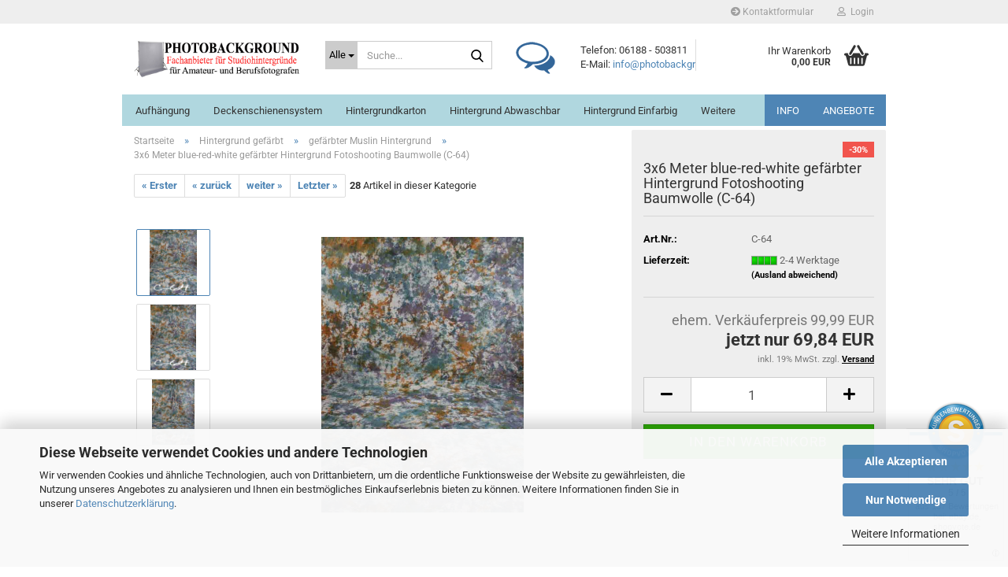

--- FILE ---
content_type: text/html; charset=utf-8
request_url: https://www.photobackground.de/gefaerbter-Hintergrund/gefaerbter-Muslin/Baumwolle-blue-red-white.html
body_size: 20800
content:
<!DOCTYPE html> <html xmlns="http://www.w3.org/1999/xhtml" dir="ltr" lang="de"> <head> <meta name="viewport" content="width=device-width, initial-scale=1, minimum-scale=1.0" /> <meta http-equiv="Content-Type" content="text/html; charset=utf-8" /> <meta name="language" content="de" /> <meta name='audience' content='alle, Fotografen' /> <meta name='author' content='Foto-Schmitt Photobackground GmbH' /> <meta name='copyright' content='Foto-Schmitt Photobackground GmbH' /> <meta name='date' content='27.09.2019' /> <meta name='google-site-verification' content='p2xMo-KFb5zPkWCtag7V0I40kXxlty45Ct6DjhQTld4' /> <meta name='page-topic' content='Onlineshop' /> <meta name='publisher' content='Dirk-Olaf Schmitt' /> <meta name='revisit-after' content='3 days' /> <meta name='siteinfo' content='https://www.photobackground.de/robots.txt' /> <meta name="keywords" content="gefärbter Hintergrund Fotoshooting Baumwolle blue-red-white" /> <meta name="description" content="3x6 Meter blue-red-white gefärbter Hintergrund Fotoshooting Baumwolle (C-64)" /> <title>Hintergrund Baumwolle blue-red-white</title> <meta property="og:title" content="3x6 Meter blue-red-white gef&auml;rbter Hintergrund Fotoshooting Baumwolle (C-64)" /> <meta property="og:site_name" content="Photobackground - Fachanbieter f&uuml;r Studiohintergrund, Hintergrundkarton, Fotostudioeinrichtung" /> <meta property="og:locale" content="de_DE" /> <meta property="og:type" content="product" /> <meta property="og:description" content="3x6 Meter blue-red-white gefärbter Hintergrund Fotoshooting Baumwolle (C-64)" /> <meta property="og:image" content="https://www.photobackground.de/images/product_images/info_images/C-64b.jpg" /> <meta property="og:image" content="https://www.photobackground.de/images/product_images/info_images/c-64.jpg" /> <meta property="og:image" content="https://www.photobackground.de/images/product_images/info_images/c-64a.jpg" /> <base href="https://www.photobackground.de/" /> <link rel="shortcut icon" href="https://www.photobackground.de/images/logos/favicon.ico" type="image/x-icon" /> <link rel="apple-touch-icon" href="https://www.photobackground.de/images/logos/favicon.png" /> <link id="main-css" type="text/css" rel="stylesheet" href="public/theme/styles/system/main.min.css?bust=1768617190" /> <meta name="robots" content="index,follow" /> <link rel="canonical" href="https://www.photobackground.de/gefaerbter-Hintergrund/gefaerbter-Muslin/Baumwolle-blue-red-white.html" /> <meta property="og:url" content="https://www.photobackground.de/gefaerbter-Hintergrund/gefaerbter-Muslin/Baumwolle-blue-red-white.html"> <script src="https://cdn.gambiohub.com/sdk/1.2.0/dist/bundle.js"></script><script>var payPalText = {"ecsNote":"Bitte w\u00e4hlen Sie ihre gew\u00fcnschte PayPal-Zahlungsweise.","paypalUnavailable":"PayPal steht f\u00fcr diese Transaktion im Moment nicht zur Verf\u00fcgung.","errorContinue":"weiter","continueToPayPal":"Weiter mit","errorCheckData":"Es ist ein Fehler aufgetreten. Bitte \u00fcberpr\u00fcfen Sie Ihre Eingaben."};var payPalButtonSettings = {"env":"live","commit":false,"style":{"label":"checkout","shape":"rect","color":"gold","layout":"vertical","tagline":false},"locale":"","fundingCardAllowed":true,"fundingELVAllowed":true,"fundingCreditAllowed":false,"createPaymentUrl":"https:\/\/www.photobackground.de\/shop.php?do=PayPalHub\/CreatePayment&initiator=ecs","authorizedPaymentUrl":"https:\/\/www.photobackground.de\/shop.php?do=PayPalHub\/AuthorizedPayment&initiator=ecs","checkoutUrl":"https:\/\/www.photobackground.de\/shop.php?do=PayPalHub\/RedirectGuest","useVault":false,"jssrc":"https:\/\/www.paypal.com\/sdk\/js?client-id=AVEjCpwSc-e9jOY8dHKoTUckaKtPo0shiwe_T2rKtxp30K4TYGRopYjsUS6Qmkj6bILd7Nt72pbMWCXe&commit=false&intent=capture&components=buttons%2Cmarks%2Cmessages%2Cfunding-eligibility%2Cgooglepay%2Capplepay%2Ccard-fields&integration-date=2021-11-25&enable-funding=paylater&merchant-id=FWRPPZLNDPZKA&currency=EUR","partnerAttributionId":"GambioGmbH_Cart_Hub_PPXO","createOrderUrl":"https:\/\/www.photobackground.de\/shop.php?do=PayPalHub\/CreateOrder&initiator=ecs","getOrderUrl":"https:\/\/www.photobackground.de\/shop.php?do=PayPalHub\/GetOrder","approvedOrderUrl":"https:\/\/www.photobackground.de\/shop.php?do=PayPalHub\/ApprovedOrder&initiator=ecs","paymentApproved":false,"developmentMode":false,"cartAmount":0};var jsShoppingCart = {"languageCode":"de","verifySca":"https:\/\/www.photobackground.de\/shop.php?do=PayPalHub\/VerifySca","totalAmount":"0.00","currency":"EUR","env":"live","commit":false,"style":{"label":"checkout","shape":"rect","color":"gold","layout":"vertical","tagline":false},"locale":"","fundingCardAllowed":true,"fundingELVAllowed":true,"fundingCreditAllowed":false,"createPaymentUrl":"https:\/\/www.photobackground.de\/shop.php?do=PayPalHub\/CreatePayment&initiator=ecs","authorizedPaymentUrl":"https:\/\/www.photobackground.de\/shop.php?do=PayPalHub\/AuthorizedPayment&initiator=ecs","checkoutUrl":"https:\/\/www.photobackground.de\/shop.php?do=PayPalHub\/RedirectGuest","useVault":false,"jssrc":"https:\/\/www.paypal.com\/sdk\/js?client-id=AVEjCpwSc-e9jOY8dHKoTUckaKtPo0shiwe_T2rKtxp30K4TYGRopYjsUS6Qmkj6bILd7Nt72pbMWCXe&commit=false&intent=capture&components=buttons%2Cmarks%2Cmessages%2Cfunding-eligibility%2Cgooglepay%2Capplepay%2Ccard-fields&integration-date=2021-11-25&enable-funding=paylater&merchant-id=FWRPPZLNDPZKA&currency=EUR","partnerAttributionId":"GambioGmbH_Cart_Hub_PPXO","createOrderUrl":"https:\/\/www.photobackground.de\/shop.php?do=PayPalHub\/CreateOrder&initiator=ecs","getOrderUrl":"https:\/\/www.photobackground.de\/shop.php?do=PayPalHub\/GetOrder","approvedOrderUrl":"https:\/\/www.photobackground.de\/shop.php?do=PayPalHub\/ApprovedOrder&initiator=ecs","paymentApproved":false,"developmentMode":false,"cartAmount":0};var payPalBannerSettings = {};</script><script id="paypalconsent" type="application/json">{"purpose_id":6}</script><script data-type="text/javascript" data-managed="as-oil" data-purposes="6" type="as-oil">
window.PayPalAsOilClearToLoad = true;
window.dispatchEvent(new Event('PayPalClearedToLoad'));
</script><script src="GXModules/Gambio/Hub/Shop/Javascript/PayPalLoader.js?v=1764777409" async></script><link rel="stylesheet" href="https://cdn.gambiohub.com/sdk/1.2.0/dist/css/gambio_hub.css"> </head> <body class="page-product-info" data-gambio-namespace="https://www.photobackground.de/public/theme/javascripts/system" data-jse-namespace="https://www.photobackground.de/JSEngine/build" data-gambio-controller="initialize" data-gambio-widget="input_number responsive_image_loader transitions header image_maps modal history dropdown core_workarounds anchor" data-input_number-separator="," > <div id="outer-wrapper" > <header id="header" class="navbar"> <div id="topbar-container"> <div class="navbar-topbar"> <nav data-gambio-widget="menu link_crypter" data-menu-switch-element-position="false" data-menu-events='{"desktop": ["click"], "mobile": ["click"]}' data-menu-ignore-class="dropdown-menu"> <ul class="nav navbar-nav navbar-right" data-menu-replace="partial"> <li class="navbar-topbar-item"> <ul id="secondaryNavigation" class="nav navbar-nav ignore-menu"> <li class="navbar-topbar-item hidden-xs content-manager-item"> <a title="Kontaktformular" href="https://www.photobackground.de/info/Kontakt.html" > <span class="fa fa-arrow-circle-right visble-xs-block"></span>
                                                    Kontaktformular
                                                </a> </li> </ul> <script id="secondaryNavigation-menu-template" type="text/mustache">
                                    
                                        <ul id="secondaryNavigation" class="nav navbar-nav">
                                            <li v-for="(item, index) in items" class="navbar-topbar-item hidden-xs content-manager-item">
                                                <a href="javascript:;" :title="item.title" @click="goTo(item.content)">
                                                    <span class="fa fa-arrow-circle-right visble-xs-block"></span>
                                                    {{item.title}}
                                                </a>
                                            </li>
                                        </ul>
                                    
                                </script> </li> <li class="dropdown navbar-topbar-item first"> <a title="Anmeldung" href="/gefaerbter-Hintergrund/gefaerbter-Muslin/Baumwolle-blue-red-white.html#" class="dropdown-toggle" data-toggle-hover="dropdown" role="button" aria-label="Login"> <span class="fa fa-user-o"></span>
														
																									

												&nbsp;Login
											</a> <ul class="dropdown-menu dropdown-menu-login arrow-top"> <li class="arrow"></li> <li class="dropdown-header hidden-xs">Login</li> <li> <form action="https://www.photobackground.de/login.php?action=process" method="post" class="form-horizontal"> <input type="hidden" name="return_url" value="https://www.photobackground.de/gefaerbter-Hintergrund/gefaerbter-Muslin/Baumwolle-blue-red-white.html"> <input type="hidden" name="return_url_hash" value="7c018c694a76e198992b4299b30dbf52e8093383ef1a00f79d2d0e568256f380"> <div class="form-group"> <label for="box-login-dropdown-login-username" class="form-control sr-only">E-Mail</label> <input autocomplete="username" type="email" id="box-login-dropdown-login-username" class="form-control" placeholder="E-Mail" name="email_address" oninput="this.setCustomValidity('')" oninvalid="this.setCustomValidity('Bitte geben Sie eine korrekte Emailadresse ein')" /> </div> <div class="form-group password-form-field" data-gambio-widget="show_password"> <label for="box-login-dropdown-login-password" class="form-control sr-only">Passwort</label> <input autocomplete="current-password" type="password" id="box-login-dropdown-login-password" class="form-control" placeholder="Passwort" name="password" /> <button class="btn show-password hidden" type="button"> <i class="fa fa-eye" aria-hidden="true"></i> <span class="sr-only">Toggle Password View</span> </button> </div> <div class="dropdown-footer row"> <input type="submit" class="btn btn-primary btn-block" value="Anmelden" /> <ul> <li> <a title="Konto erstellen" href="https://www.photobackground.de/shop.php?do=CreateRegistree">
												Konto erstellen
											</a> </li> <li> <a title="Passwort vergessen?" href="https://www.photobackground.de/password_double_opt.php">
												Passwort vergessen?
											</a> </li> </ul> </div> </form> </li> </ul> </li> <li class="navbar-topbar-item visible-xs"> <a title="Kontaktformular" href="https://www.photobackground.de/info/Kontakt.html" > <span class="fa fa-arrow-circle-right"></span>
											&nbsp;Kontaktformular
										</a> </li> </ul> </nav> </div> </div> <div class="inside"> <div class="row"> <div class="navbar-header" data-gambio-widget="mobile_menu"> <div id="navbar-brand" class="navbar-brand"> <a href="https://www.photobackground.de/" title="Photobackground - Fachanbieter für Studiohintergrund, Hintergrundkarton, Fotostudioeinrichtung"> <img id="main-header-logo" class="img-responsive" src="https://www.photobackground.de/images/logos/logo_photobackground_l_pdf.jpg" alt="Photobackground - Fachanbieter für Studiohintergrund, Hintergrundkarton, Fotostudioeinrichtung-Logo"> </a> </div> <button type="button" class="navbar-toggle" aria-label="navigationbar toggle button" data-mobile_menu-target="#categories .navbar-collapse" data-mobile_menu-body-class="categories-open" data-mobile_menu-toggle-content-visibility> <img src="public/theme/images/svgs/bars.svg" class="gx-menu svg--inject" alt="menu bars icon"> </button> <button type="button" class="navbar-toggle cart-icon" data-mobile_menu-location="shopping_cart.php"> <img src="public/theme/images/svgs/basket.svg" class="gx-cart-basket svg--inject" alt="shopping cart icon"> <span class="cart-products-count hidden">
				0
			</span> </button> <button type="button" class="navbar-toggle" aria-label="searchbar toggle button" data-mobile_menu-target=".navbar-search" data-mobile_menu-body-class="search-open" data-mobile_menu-toggle-content-visibility> <img src="public/theme/images/svgs/search.svg" class="gx-search svg--inject" alt="search icon"> </button> </div> <div class="navbar-search collapse"> <p class="navbar-search-header dropdown-header">Suche</p> <form role="search" action="advanced_search_result.php" method="get" data-gambio-widget="live_search"> <div class="navbar-search-input-group input-group"> <div class="navbar-search-input-group-btn input-group-btn custom-dropdown" data-dropdown-trigger-change="false" data-dropdown-trigger-no-change="false"> <button aria-label="Suche..." type="button" class="btn btn-default dropdown-toggle" data-toggle="dropdown" aria-haspopup="true" aria-expanded="false"> <span class="dropdown-name">Alle</span> <span class="caret"></span> </button> <ul class="dropdown-menu"> <li><a href="#" data-rel="0">Alle</a></li> <li><a href="#" data-rel="146">Aufhängung</a></li> <li><a href="#" data-rel="20">Deckenschienensystem</a></li> <li><a href="#" data-rel="1">Hintergrundkarton</a></li> <li><a href="#" data-rel="149">Hintergrund abwaschbar</a></li> <li><a href="#" data-rel="152">Hintergrund einfarbig</a></li> <li><a href="#" data-rel="147">Hintergrund gedruckt</a></li> <li><a href="#" data-rel="148">Hintergrund gefärbt</a></li> <li><a href="#" data-rel="153">Hintergrundsysteme</a></li> <li><a href="#" data-rel="157">Stative</a></li> <li><a href="#" data-rel="125">Dauerlicht / Studioleuchten / LED Ringleuchten</a></li> <li><a href="#" data-rel="128">LED Flächenleuchten</a></li> <li><a href="#" data-rel="127">Studioblitz</a></li> <li><a href="#" data-rel="168">Fotostudiozubehör</a></li> <li><a href="#" data-rel="87">Translum™</a></li> </ul> <label for="top-search-button-categories-id" class="sr-only">Alle</label> <select id="top-search-button-categories-id" name="categories_id"> <option value="0">Alle</option> <option value="146">Aufhängung</option> <option value="20">Deckenschienensystem</option> <option value="1">Hintergrundkarton</option> <option value="149">Hintergrund abwaschbar</option> <option value="152">Hintergrund einfarbig</option> <option value="147">Hintergrund gedruckt</option> <option value="148">Hintergrund gefärbt</option> <option value="153">Hintergrundsysteme</option> <option value="157">Stative</option> <option value="125">Dauerlicht / Studioleuchten / LED Ringleuchten</option> <option value="128">LED Flächenleuchten</option> <option value="127">Studioblitz</option> <option value="168">Fotostudiozubehör</option> <option value="87">Translum™</option> </select> </div> <input type="text" id="search-field-input" name="keywords" placeholder="Suche..." class="form-control search-input" autocomplete="off" /> <button aria-label="Suche..." type="submit" class="form-control-feedback"> <img src="public/theme/images/svgs/search.svg" class="gx-search-input svg--inject" alt="search icon"> </button> <label for="search-field-input" class="control-label sr-only">Suche...</label> </div> <input type="hidden" value="1" name="inc_subcat" /> <div class="navbar-search-footer visible-xs-block"> <button class="btn btn-primary btn-block" type="submit">
								Suche...
							</button> <a href="advanced_search.php" class="btn btn-default btn-block" title="Erweiterte Suche">
								Erweiterte Suche
							</a> </div> <div class="search-result-container"></div> </form> </div> <div class="custom-container"> <div class="inside">
				
											
							&nbsp;
<table style="width: 400px;"> <tbody> <tr> <td><img alt="Kontakt Photobackground Studiohintergrund" class="img-responsive" src="images/bilder/faq.png" /></td> <td>Telefon: 06188 - 503811<br />
			E-Mail: <a href="mailto:info@photobackground.de">info@photobackground.de</a></td> </tr> </tbody> </table> </div> </div> <nav id="cart-container" class="navbar-cart" data-gambio-widget="menu cart_dropdown" data-menu-switch-element-position="false"> <ul class="cart-container-inner"> <li> <a href="https://www.photobackground.de/shopping_cart.php" class="dropdown-toggle"> <img src="public/theme/images/svgs/basket.svg" alt="shopping cart icon" class="gx-cart-basket svg--inject"> <span class="cart">
									Ihr Warenkorb<br /> <span class="products">
										0,00 EUR
									</span> </span> <span class="cart-products-count hidden"> </span> </a> <ul class="dropdown-menu arrow-top cart-dropdown cart-empty"> <li class="arrow"></li> <script>
            function ga4ViewCart() {
                console.log('GA4 is disabled');
            }
        </script> <li class="cart-dropdown-inside"> <div class="cart-empty">
							Sie haben noch keine Artikel in Ihrem Warenkorb.
						</div> </li> </ul> </li> </ul> </nav> </div> </div> <noscript> <div class="alert alert-danger noscript-notice" role="alert">
			JavaScript ist in Ihrem Browser deaktiviert. Aktivieren Sie JavaScript, um alle Funktionen des Shops nutzen und alle Inhalte sehen zu können.
		</div> </noscript> <div id="categories"> <div class="navbar-collapse collapse"> <nav class="navbar-default navbar-categories" data-gambio-widget="menu"> <ul class="level-1 nav navbar-nav"> <li class="dropdown level-1-child" data-id="146"> <a class="dropdown-toggle" href="https://www.photobackground.de/Aufhaengung/" title="Aufhängung">
												
													Aufhängung
												
																							</a> <ul data-level="2" class="level-2 dropdown-menu dropdown-menu-child"> <li class="enter-category hidden-sm hidden-md hidden-lg show-more"> <a class="dropdown-toggle" href="https://www.photobackground.de/Aufhaengung/" title="Aufhängung">
																		
																			Aufhängung anzeigen
																		
																	</a> </li> <li class="level-2-child"> <a href="https://www.photobackground.de/Aufhaengung/Elektronische-Rollenaufhaengung/" title="Elektronische Rollenaufhängung">
																			Elektronische Rollenaufhängung
																		</a> </li> <li class="level-2-child"> <a href="https://www.photobackground.de/Aufhaengung/Manuelles-Hintergrund-Haltesystem/" title="Manuelles Hintergrund Haltesystem">
																			Manuelles Hintergrund Haltesystem
																		</a> </li> <li class="level-2-child"> <a href="https://www.photobackground.de/Aufhaengung/Hintergrundhaken-Rollenaufhaengung/" title="Hintergrundhaken">
																			Hintergrundhaken
																		</a> </li> <li class="level-2-child"> <a href="https://www.photobackground.de/Aufhaengung/Hintergrundachsen/" title="Hintergrundachsen">
																			Hintergrundachsen
																		</a> </li> <li class="level-2-child"> <a href="https://www.photobackground.de/Aufhaengung/Alukerne/" title="Alukerne">
																			Alukerne
																		</a> </li> <li class="enter-category hidden-more hidden-xs"> <a class="dropdown-toggle col-xs-6" href="https://www.photobackground.de/Aufhaengung/" title="Aufhängung">Aufhängung anzeigen</a> <span class="close-menu-container col-xs-6"> <span class="close-flyout"> <i class="fa fa-close"></i> </span> </span> </li> </ul> </li> <li class="dropdown level-1-child" data-id="20"> <a class="dropdown-toggle" href="https://www.photobackground.de/Deckenschienensystem/" title="Deckenschienensystem">
												
													Deckenschienensystem
												
																							</a> <ul data-level="2" class="level-2 dropdown-menu dropdown-menu-child"> <li class="enter-category hidden-sm hidden-md hidden-lg show-more"> <a class="dropdown-toggle" href="https://www.photobackground.de/Deckenschienensystem/" title="Deckenschienensystem">
																		
																			Deckenschienensystem anzeigen
																		
																	</a> </li> <li class="level-2-child"> <a href="https://www.photobackground.de/Deckenschienensystem/Deckenschienensysteme/" title="Deckenschienensystem">
																			Deckenschienensystem
																		</a> </li> <li class="level-2-child"> <a href="https://www.photobackground.de/Deckenschienensystem/Fotostudio-Deckenschienensystem-Zubehoer/" title="Deckenschienensystem Zubehör">
																			Deckenschienensystem Zubehör
																		</a> </li> <li class="enter-category hidden-more hidden-xs"> <a class="dropdown-toggle col-xs-6" href="https://www.photobackground.de/Deckenschienensystem/" title="Deckenschienensystem">Deckenschienensystem anzeigen</a> <span class="close-menu-container col-xs-6"> <span class="close-flyout"> <i class="fa fa-close"></i> </span> </span> </li> </ul> </li> <li class="dropdown level-1-child" data-id="1"> <a class="dropdown-toggle" href="https://www.photobackground.de/hintergrundkarton/" title="Hintergrundkarton">
												
													Hintergrundkarton
												
																							</a> <ul data-level="2" class="level-2 dropdown-menu dropdown-menu-child"> <li class="enter-category hidden-sm hidden-md hidden-lg show-more"> <a class="dropdown-toggle" href="https://www.photobackground.de/hintergrundkarton/" title="Hintergrundkarton">
																		
																			Hintergrundkarton anzeigen
																		
																	</a> </li> <li class="level-2-child"> <a href="https://www.photobackground.de/hintergrundkarton/Hintergrundkarton-1-35-x-11-meter/" title="1,35 x 11 Meter Savage/Superior">
																			1,35 x 11 Meter Savage/Superior
																		</a> </li> <li class="level-2-child"> <a href="https://www.photobackground.de/hintergrundkarton/Hintergrundkarton-1-35-x-11-meter-Hama/" title="1,35 x 11 Meter Hama">
																			1,35 x 11 Meter Hama
																		</a> </li> <li class="level-2-child"> <a href="https://www.photobackground.de/hintergrundkarton/1-35-x-11-Meter-Packpreise/" title="1,35 x 11 Meter PACK-PREISE">
																			1,35 x 11 Meter PACK-PREISE
																		</a> </li> <li class="level-2-child"> <a href="https://www.photobackground.de/hintergrundkarton/Hintergrundkarton-2-x-11-meter/" title="2,00 x 11 Meter Savage/Superior">
																			2,00 x 11 Meter Savage/Superior
																		</a> </li> <li class="level-2-child"> <a href="https://www.photobackground.de/hintergrundkarton/Hintergrundkarton-2-72-x-11-meter-Savage/" title="2,72 x 11 Meter Savage/Superior">
																			2,72 x 11 Meter Savage/Superior
																		</a> </li> <li class="level-2-child"> <a href="https://www.photobackground.de/hintergrundkarton/fotohintergrund/" title="2,72 x 11 Meter PACK-PREISE">
																			2,72 x 11 Meter PACK-PREISE
																		</a> </li> <li class="level-2-child"> <a href="https://www.photobackground.de/hintergrundkarton/Hintergrundkarton-2-75-x-11-meter-Hama/" title="2,75 x 11 Meter Hama">
																			2,75 x 11 Meter Hama
																		</a> </li> <li class="level-2-child"> <a href="https://www.photobackground.de/hintergrundkarton/Hintergrundkarton-3-56x30m/" title="3,56 x 30 Meter Savage">
																			3,56 x 30 Meter Savage
																		</a> </li> <li class="level-2-child"> <a href="https://www.photobackground.de/hintergrundkarton/Hintergrundkarton-Fotobedarf/" title="Hintergrundkarton Zubehör">
																			Hintergrundkarton Zubehör
																		</a> </li> <li class="enter-category hidden-more hidden-xs"> <a class="dropdown-toggle col-xs-6" href="https://www.photobackground.de/hintergrundkarton/" title="Hintergrundkarton">Hintergrundkarton anzeigen</a> <span class="close-menu-container col-xs-6"> <span class="close-flyout"> <i class="fa fa-close"></i> </span> </span> </li> </ul> </li> <li class="dropdown level-1-child" data-id="149"> <a class="dropdown-toggle" href="https://www.photobackground.de/abwaschbarer-Hintergrund/" title="Hintergrund abwaschbar">
												
													Hintergrund abwaschbar
												
																							</a> <ul data-level="2" class="level-2 dropdown-menu dropdown-menu-child"> <li class="enter-category hidden-sm hidden-md hidden-lg show-more"> <a class="dropdown-toggle" href="https://www.photobackground.de/abwaschbarer-Hintergrund/" title="Hintergrund abwaschbar">
																		
																			Hintergrund abwaschbar anzeigen
																		
																	</a> </li> <li class="level-2-child"> <a href="https://www.photobackground.de/abwaschbarer-Hintergrund/Vinyl-super-weiss/" title="Vinyl super weiß">
																			Vinyl super weiß
																		</a> </li> <li class="level-2-child"> <a href="https://www.photobackground.de/abwaschbarer-Hintergrund/Vinyl-weiss/" title="Vinyl weiß">
																			Vinyl weiß
																		</a> </li> <li class="level-2-child"> <a href="https://www.photobackground.de/abwaschbarer-Hintergrund/Vinyl-schwarz/" title="Vinyl schwarz">
																			Vinyl schwarz
																		</a> </li> <li class="level-2-child"> <a href="https://www.photobackground.de/abwaschbarer-Hintergrund/Vinyl-grau/" title="Vinyl grau">
																			Vinyl grau
																		</a> </li> <li class="level-2-child"> <a href="https://www.photobackground.de/abwaschbarer-Hintergrund/Vinyl-chroma-green/" title="Vinyl chroma green">
																			Vinyl chroma green
																		</a> </li> <li class="level-2-child"> <a href="https://www.photobackground.de/abwaschbarer-Hintergrund/Vinyl-bluescreen/" title="Vinyl bluescreen">
																			Vinyl bluescreen
																		</a> </li> <li class="level-2-child"> <a href="https://www.photobackground.de/abwaschbarer-Hintergrund/Vinyl-gruen/" title="Vinyl grün">
																			Vinyl grün
																		</a> </li> <li class="level-2-child"> <a href="https://www.photobackground.de/abwaschbarer-Hintergrund/Poly-Pro-ultramarine/" title="Poly-Pro ultramarine">
																			Poly-Pro ultramarine
																		</a> </li> <li class="enter-category hidden-more hidden-xs"> <a class="dropdown-toggle col-xs-6" href="https://www.photobackground.de/abwaschbarer-Hintergrund/" title="Hintergrund abwaschbar">Hintergrund abwaschbar anzeigen</a> <span class="close-menu-container col-xs-6"> <span class="close-flyout"> <i class="fa fa-close"></i> </span> </span> </li> </ul> </li> <li class="dropdown level-1-child" data-id="152"> <a class="dropdown-toggle" href="https://www.photobackground.de/Fotostudiohintergrund-einfarbig/" title="Hintergrund einfarbig">
												
													Hintergrund einfarbig
												
																							</a> <ul data-level="2" class="level-2 dropdown-menu dropdown-menu-child"> <li class="enter-category hidden-sm hidden-md hidden-lg show-more"> <a class="dropdown-toggle" href="https://www.photobackground.de/Fotostudiohintergrund-einfarbig/" title="Hintergrund einfarbig">
																		
																			Hintergrund einfarbig anzeigen
																		
																	</a> </li> <li class="level-2-child"> <a href="https://www.photobackground.de/Fotostudiohintergrund-einfarbig/Samthintergrund/" title="Samthintergrund">
																			Samthintergrund
																		</a> </li> <li class="level-2-child"> <a href="https://www.photobackground.de/Fotostudiohintergrund-einfarbig/Stoffhintergrund/" title="Stoffhintergrund">
																			Stoffhintergrund
																		</a> </li> <li class="level-2-child"> <a href="https://www.photobackground.de/Fotostudiohintergrund-einfarbig/Falthintergrund-einfarbig/" title="Falthintergrund einfarbig">
																			Falthintergrund einfarbig
																		</a> </li> <li class="level-2-child"> <a href="https://www.photobackground.de/hintergrundaufhaengung/" title="Hintergrundset">
																			Hintergrundset
																		</a> </li> <li class="enter-category hidden-more hidden-xs"> <a class="dropdown-toggle col-xs-6" href="https://www.photobackground.de/Fotostudiohintergrund-einfarbig/" title="Hintergrund einfarbig">Hintergrund einfarbig anzeigen</a> <span class="close-menu-container col-xs-6"> <span class="close-flyout"> <i class="fa fa-close"></i> </span> </span> </li> </ul> </li> <li class="dropdown level-1-child" data-id="147"> <a class="dropdown-toggle" href="https://www.photobackground.de/gedruckter-Hintergrund/" title="Hintergrund gedruckt">
												
													Hintergrund gedruckt
												
																							</a> <ul data-level="2" class="level-2 dropdown-menu dropdown-menu-child"> <li class="enter-category hidden-sm hidden-md hidden-lg show-more"> <a class="dropdown-toggle" href="https://www.photobackground.de/gedruckter-Hintergrund/" title="Hintergrund gedruckt">
																		
																			Hintergrund gedruckt anzeigen
																		
																	</a> </li> <li class="level-2-child"> <a href="https://www.photobackground.de/gedruckter-Hintergrund/individueller-Studiohintergrund/" title="individueller Studiohintergrund">
																			individueller Studiohintergrund
																		</a> </li> <li class="level-2-child"> <a href="https://www.photobackground.de/gedruckter-Hintergrund/Fotohintergrund/" title="Fotohintergrund">
																			Fotohintergrund
																		</a> </li> <li class="level-2-child"> <a href="https://www.photobackground.de/gedruckter-Hintergrund/Vinyl-bedruckt/" title="Vinyl bedruckt">
																			Vinyl bedruckt
																		</a> </li> <li class="level-2-child"> <a href="https://www.photobackground.de/gedruckter-Hintergrund/Floordrop/" title="Floor Drop">
																			Floor Drop
																		</a> </li> <li class="enter-category hidden-more hidden-xs"> <a class="dropdown-toggle col-xs-6" href="https://www.photobackground.de/gedruckter-Hintergrund/" title="Hintergrund gedruckt">Hintergrund gedruckt anzeigen</a> <span class="close-menu-container col-xs-6"> <span class="close-flyout"> <i class="fa fa-close"></i> </span> </span> </li> </ul> </li> <li class="dropdown level-1-child" data-id="148"> <a class="dropdown-toggle" href="https://www.photobackground.de/gefaerbter-Hintergrund/" title="Hintergrund gefärbt">
												
													Hintergrund gefärbt
												
																							</a> <ul data-level="2" class="level-2 dropdown-menu dropdown-menu-child"> <li class="enter-category hidden-sm hidden-md hidden-lg show-more"> <a class="dropdown-toggle" href="https://www.photobackground.de/gefaerbter-Hintergrund/" title="Hintergrund gefärbt">
																		
																			Hintergrund gefärbt anzeigen
																		
																	</a> </li> <li class="level-2-child"> <a href="https://www.photobackground.de/gefaerbter-Hintergrund/Muslin/" title="Muslin / Canvas">
																			Muslin / Canvas
																		</a> </li> <li class="level-2-child"> <a href="https://www.photobackground.de/gefaerbter-Hintergrund/lichtdurchlaessiger-Hintergrund/" title="Fantasy Hintergrund">
																			Fantasy Hintergrund
																		</a> </li> <li class="level-2-child"> <a href="https://www.photobackground.de/gefaerbter-Hintergrund/Falthintergrund-gefaerbt/" title="Falthintergrund gefärbt">
																			Falthintergrund gefärbt
																		</a> </li> <li class="level-2-child"> <a href="https://www.photobackground.de/gefaerbter-Hintergrund/handgemalter-Baumwollhintergrund/" title="handgemalter Baumwollhintergrund">
																			handgemalter Baumwollhintergrund
																		</a> </li> <li class="level-2-child"> <a href="https://www.photobackground.de/gefaerbter-Hintergrund/handgemalter-Hintergrund/" title="handgemalter Polypropylen">
																			handgemalter Polypropylen
																		</a> </li> <li class="level-2-child active"> <a href="https://www.photobackground.de/gefaerbter-Hintergrund/gefaerbter-Muslin/" title="gefärbter Muslin Hintergrund">
																			gefärbter Muslin Hintergrund
																		</a> </li> <li class="enter-category hidden-more hidden-xs"> <a class="dropdown-toggle col-xs-6" href="https://www.photobackground.de/gefaerbter-Hintergrund/" title="Hintergrund gefärbt">Hintergrund gefärbt anzeigen</a> <span class="close-menu-container col-xs-6"> <span class="close-flyout"> <i class="fa fa-close"></i> </span> </span> </li> </ul> </li> <li class="dropdown level-1-child" data-id="153"> <a class="dropdown-toggle" href="https://www.photobackground.de/transportable-Hintergrundsystem/" title="Hintergrundsysteme">
												
													Hintergrundsysteme
												
																							</a> <ul data-level="2" class="level-2 dropdown-menu dropdown-menu-child"> <li class="enter-category hidden-sm hidden-md hidden-lg show-more"> <a class="dropdown-toggle" href="https://www.photobackground.de/transportable-Hintergrundsystem/" title="Hintergrundsysteme">
																		
																			Hintergrundsysteme anzeigen
																		
																	</a> </li> <li class="level-2-child"> <a href="https://www.photobackground.de/transportable-Hintergrundsystem/Hintergrundsystem/" title="Transportables Hintergrundsystem">
																			Transportables Hintergrundsystem
																		</a> </li> <li class="level-2-child"> <a href="https://www.photobackground.de/transportable-Hintergrundsystem/Hintergrundtraeger-Aufhaengung/" title="Hintergrundsystem Träger">
																			Hintergrundsystem Träger
																		</a> </li> <li class="level-2-child"> <a href="https://www.photobackground.de/transportable-Hintergrundsystem/Hintergrundsystem-Zubehoer/" title="Hintergrundsystem Zubehör">
																			Hintergrundsystem Zubehör
																		</a> </li> <li class="enter-category hidden-more hidden-xs"> <a class="dropdown-toggle col-xs-6" href="https://www.photobackground.de/transportable-Hintergrundsystem/" title="Hintergrundsysteme">Hintergrundsysteme anzeigen</a> <span class="close-menu-container col-xs-6"> <span class="close-flyout"> <i class="fa fa-close"></i> </span> </span> </li> </ul> </li> <li class="dropdown level-1-child" data-id="157"> <a class="dropdown-toggle" href="https://www.photobackground.de/Stative/" title="Stative">
												
													Stative
												
																							</a> <ul data-level="2" class="level-2 dropdown-menu dropdown-menu-child"> <li class="enter-category hidden-sm hidden-md hidden-lg show-more"> <a class="dropdown-toggle" href="https://www.photobackground.de/Stative/" title="Stative">
																		
																			Stative anzeigen
																		
																	</a> </li> <li class="level-2-child"> <a href="https://www.photobackground.de/Stative/Lampenstative/" title="Lampenstative">
																			Lampenstative
																		</a> </li> <li class="level-2-child"> <a href="https://www.photobackground.de/Stative/Galgenstativ/" title="Galgenstative">
																			Galgenstative
																		</a> </li> <li class="level-2-child"> <a href="https://www.photobackground.de/Stative/Autopol/" title="Autopol">
																			Autopol
																		</a> </li> <li class="level-2-child"> <a href="https://www.photobackground.de/Stative/Fotostative/" title="Fotostative">
																			Fotostative
																		</a> </li> <li class="enter-category hidden-more hidden-xs"> <a class="dropdown-toggle col-xs-6" href="https://www.photobackground.de/Stative/" title="Stative">Stative anzeigen</a> <span class="close-menu-container col-xs-6"> <span class="close-flyout"> <i class="fa fa-close"></i> </span> </span> </li> </ul> </li> <li class="level-1-child" data-id="125"> <a class="dropdown-toggle" href="https://www.photobackground.de/Dauerlicht/" title="Dauerlicht / Studioleuchten / LED Ringleuchten">
												
													Dauerlicht / Studioleuchten / LED Ringleuchten
												
																							</a> </li> <li class="level-1-child" data-id="128"> <a class="dropdown-toggle" href="https://www.photobackground.de/Studio-LED-Lampen-fotostudio-ausruestung/" title="LED Flächenleuchten">
												
													LED Flächenleuchten
												
																							</a> </li> <li class="dropdown level-1-child" data-id="127"> <a class="dropdown-toggle" href="https://www.photobackground.de/Studioblitz/" title="Studioblitz">
												
													Studioblitz
												
																							</a> <ul data-level="2" class="level-2 dropdown-menu dropdown-menu-child"> <li class="enter-category hidden-sm hidden-md hidden-lg show-more"> <a class="dropdown-toggle" href="https://www.photobackground.de/Studioblitz/" title="Studioblitz">
																		
																			Studioblitz anzeigen
																		
																	</a> </li> <li class="level-2-child"> <a href="https://www.photobackground.de/Studioblitz/Studioblitz-Profi/" title="Studioblitze">
																			Studioblitze
																		</a> </li> <li class="level-2-child"> <a href="https://www.photobackground.de/Studioblitz/Reflektoren/" title="Studioblitz Zubehör">
																			Studioblitz Zubehör
																		</a> </li> <li class="enter-category hidden-more hidden-xs"> <a class="dropdown-toggle col-xs-6" href="https://www.photobackground.de/Studioblitz/" title="Studioblitz">Studioblitz anzeigen</a> <span class="close-menu-container col-xs-6"> <span class="close-flyout"> <i class="fa fa-close"></i> </span> </span> </li> </ul> </li> <li class="dropdown level-1-child" data-id="168"> <a class="dropdown-toggle" href="https://www.photobackground.de/Fotostudiozubehoer/" title="Fotostudiozubehör">
												
													Fotostudiozubehör
												
																							</a> <ul data-level="2" class="level-2 dropdown-menu dropdown-menu-child"> <li class="enter-category hidden-sm hidden-md hidden-lg show-more"> <a class="dropdown-toggle" href="https://www.photobackground.de/Fotostudiozubehoer/" title="Fotostudiozubehör">
																		
																			Fotostudiozubehör anzeigen
																		
																	</a> </li> <li class="level-2-child"> <a href="https://www.photobackground.de/Fotostudiozubehoer/Aufnahmetisch/" title="Aufnahmetisch">
																			Aufnahmetisch
																		</a> </li> <li class="level-2-child"> <a href="https://www.photobackground.de/Fotostudiozubehoer/Aufnahmezelt/" title="Aufnahmezelt">
																			Aufnahmezelt
																		</a> </li> <li class="level-2-child"> <a href="https://www.photobackground.de/Fotostudiozubehoer/Reflektor/" title="Reflektoren">
																			Reflektoren
																		</a> </li> <li class="level-2-child"> <a href="https://www.photobackground.de/Fotostudiozubehoer/Studiorequisiten/" title="Studiorequisiten">
																			Studiorequisiten
																		</a> </li> <li class="enter-category hidden-more hidden-xs"> <a class="dropdown-toggle col-xs-6" href="https://www.photobackground.de/Fotostudiozubehoer/" title="Fotostudiozubehör">Fotostudiozubehör anzeigen</a> <span class="close-menu-container col-xs-6"> <span class="close-flyout"> <i class="fa fa-close"></i> </span> </span> </li> </ul> </li> <li class="level-1-child" data-id="87"> <a class="dropdown-toggle" href="https://www.photobackground.de/Translum/" title="Translum™">
												
													Translum™
												
																							</a> </li> <li id="mainNavigation" class="custom custom-entries hidden-xs"> <a data-id="top_custom-0" href="https://www.photobackground.de/info/papierhintergruende.html" title="INFO">
									INFO
							</a> <a data-id="top_custom-1" href="specials.php" target="_blank" title="ANGEBOTE">
									ANGEBOTE
							</a> </li> <script id="mainNavigation-menu-template" type="text/mustache">
                
				    <li id="mainNavigation" class="custom custom-entries hidden-xs">
                        <a v-for="(item, index) in items" href="javascript:;" @click="goTo(item.content)">
                            {{item.title}}
                        </a>
                    </li>
                
            </script> <li class="dropdown custom topmenu-content visible-xs" data-id="top_custom-0"> <a class="dropdown-toggle" href="https://www.photobackground.de/info/papierhintergruende.html" title="INFO">
								INFO
							</a> </li> <li class="dropdown custom topmenu-content visible-xs" data-id="top_custom-1"> <a class="dropdown-toggle" href="specials.php" target="_blank" title="ANGEBOTE">
								ANGEBOTE
							</a> </li> <li class="dropdown dropdown-more" style="display: none"> <a class="dropdown-toggle" href="#" title="">
										Weitere
									</a> <ul class="level-2 dropdown-menu ignore-menu"></ul> </li> </ul> </nav> </div> </div> </header> <div id="wrapper"> <div class="row"> <div id="main"> <div class="main-inside"> <script type="application/ld+json">{"@context":"https:\/\/schema.org","@type":"BreadcrumbList","itemListElement":[{"@type":"ListItem","position":1,"name":"Startseite","item":"https:\/\/www.photobackground.de\/"},{"@type":"ListItem","position":2,"name":"Hintergrund gef\u00e4rbt","item":"https:\/\/www.photobackground.de\/gefaerbter-Hintergrund\/"},{"@type":"ListItem","position":3,"name":"gef\u00e4rbter Muslin Hintergrund","item":"https:\/\/www.photobackground.de\/gefaerbter-Hintergrund\/gefaerbter-Muslin\/"},{"@type":"ListItem","position":4,"name":"3x6 Meter blue-red-white gef\u00e4rbter Hintergrund Fotoshooting Baumwolle (C-64)","item":"https:\/\/www.photobackground.de\/gefaerbter-Hintergrund\/gefaerbter-Muslin\/Baumwolle-blue-red-white.html"}]}</script> <div id="breadcrumb_navi"> <span class="breadcrumbEntry"> <a href="https://www.photobackground.de/" class="headerNavigation" > <span aria-label="Startseite">Startseite</span> </a> </span> <span class="breadcrumbSeparator"> &raquo; </span> <span class="breadcrumbEntry"> <a href="https://www.photobackground.de/gefaerbter-Hintergrund/" class="headerNavigation" > <span aria-label="Hintergrund gefärbt">Hintergrund gefärbt</span> </a> </span> <span class="breadcrumbSeparator"> &raquo; </span> <span class="breadcrumbEntry"> <a href="https://www.photobackground.de/gefaerbter-Hintergrund/gefaerbter-Muslin/" class="headerNavigation" > <span aria-label="gefärbter Muslin Hintergrund">gefärbter Muslin Hintergrund</span> </a> </span> <span class="breadcrumbSeparator"> &raquo; </span> <span class="breadcrumbEntry"> <span aria-label="3x6 Meter blue-red-white gefärbter Hintergrund Fotoshooting Baumwolle (C-64)">3x6 Meter blue-red-white gefärbter Hintergrund Fotoshooting Baumwolle (C-64)</span> </span> </div> <div id="shop-top-banner"> </div> <div id="product_navigation" class="panel-pagination"> <nav> <ul class="pagination"> <li> <a href="gefaerbter-Hintergrund/gefaerbter-Muslin/kina02a.html">&laquo; Erster</a> </li> <li> <a href="gefaerbter-Hintergrund/gefaerbter-Muslin/gefaerbter-Hintergrund-Fotoshooting-Baumwolle-blue-white-black.html">&laquo; zurück</a> </li> <li> <a href="gefaerbter-Hintergrund/gefaerbter-Muslin/Baumwollred-white-yellowM-DW-118.html">weiter &raquo;</a> </li> <li> <a href="gefaerbter-Hintergrund/gefaerbter-Muslin/gefaerbter-Fotografen-Hintergrund-Baumwolle-green-yellow.html">Letzter &raquo;</a> </li> </ul> <span><strong>28</strong> Artikel in dieser Kategorie</span> </nav> </div> <script type="application/ld+json">
			{"@context":"http:\/\/schema.org","@type":"Product","name":"3x6 Meter blue-red-white gef\u00e4rbter Hintergrund Fotoshooting Baumwolle (C-64)","description":"Der gef\u00e4rbter Fotografen Hintergrund (Baumwolle) blue-red-white 3x6 Meter (C-64)hat den gro\u00dfen Vorteil, dass dieser zusammengefaltet, verschickt und transportiert werden kann. Individuell und einzigartig gef\u00e4rbt, hat der Hintergrund ausgezeichnete Farb\u00fcberg\u00e4nge und realistische Details. Der Hintergrund muss unter normalen Studioverh\u00e4ltnissen nicht beleuchtet werden.\u00a0\u00a0Der Hintergrund ist aus einem St\u00fcck.Alle Kanten an den R\u00e4ndern sind umgen\u00e4ht. Der Hintergrund hat einen gen\u00e4hten \"Tunnel\" (ca. 2 cm). Der Hintergrund sollte nicht gewaschen werden. Der Baumwollstoff kann vorsichtig mit einer feuchten B\u00fcrste oder einem Dampfreiniger gereinigt werden. Farbabweichungen von den Musterbildern sind m\u00f6glich. Beachten Sie, dass durch den gefalteten Transport, auf dem Baumwollhintergrund \"Falten\" zu sehen sein k\u00f6nnen.\u00a0Selbstverst\u00e4ndlich gibt es eine einfache M\u00f6glichkeit diese Falten innerhalb weniger Minuten zu minimieren oder ganz zu entfernen (bitte beachten Sie unsere Gebrauchsanleitung).","image":["https:\/\/www.photobackground.de\/images\/product_images\/info_images\/C-64b.jpg","https:\/\/www.photobackground.de\/images\/product_images\/info_images\/c-64.jpg","https:\/\/www.photobackground.de\/images\/product_images\/info_images\/c-64a.jpg"],"url":"https:\/\/www.photobackground.de\/gefaerbter-Hintergrund\/gefaerbter-Muslin\/Baumwolle-blue-red-white.html","itemCondition":"NewCondition","offers":{"@type":"Offer","availability":"InStock","price":"69.84","priceCurrency":"EUR","priceSpecification":{"@type":"http:\/\/schema.org\/PriceSpecification","price":"69.84","priceCurrency":"EUR","valueAddedTaxIncluded":true},"url":"https:\/\/www.photobackground.de\/gefaerbter-Hintergrund\/gefaerbter-Muslin\/Baumwolle-blue-red-white.html","priceValidUntil":"2026-01-23T00:00:00+01:00"},"model":"C-64","sku":"C-64","manufacturer":{"@type":"Organization","name":"."}}
		</script> <div class="product-info product-info-default row"> <div id="product_image_layer"> <div class="product-info-layer-image"> <div class="product-info-image-inside"> <script>
            
            window.addEventListener('DOMContentLoaded', function(){
				$.extend(true, $.magnificPopup.defaults, { 
					tClose: 'Schlie&szlig;en (Esc)', // Alt text on close button
					tLoading: 'L&auml;dt...', // Text that is displayed during loading. Can contain %curr% and %total% keys
					
					gallery: { 
						tPrev: 'Vorgänger (Linke Pfeiltaste)', // Alt text on left arrow
						tNext: 'Nachfolger (Rechte Pfeiltaste)', // Alt text on right arrow
						tCounter: '%curr% von %total%' // Markup for "1 of 7" counter
						
					}
				});
			});
            
		</script> <div> <div id="product-info-layer-image" class="swiper-container" data-gambio-_widget="swiper" data-swiper-target="" data-swiper-controls="#product-info-layer-thumbnails" data-swiper-slider-options='{"breakpoints": [], "initialSlide": 0, "pagination": ".js-product-info-layer-image-pagination", "nextButton": ".js-product-info-layer-image-button-next", "prevButton": ".js-product-info-layer-image-button-prev", "effect": "fade", "autoplay": null, "initialSlide": ""}' > <div class="swiper-wrapper" > <div class="swiper-slide" > <div class="swiper-slide-inside "> <img class="img-responsive" loading="lazy" src="images/product_images/popup_images/C-64b.jpg" alt="3x6 Meter blue-red-white gefärbter Hintergrund Fotoshooting Baumwolle (C-64)" title="3x6 Meter blue-red-white gefärbter Hintergrund Fotoshooting Baumwolle (C-64)" data-magnifier-src="images/product_images/original_images/C-64b.jpg" /> </div> </div> <div class="swiper-slide" data-index="1"> <div class="swiper-slide-inside "> <img class="img-responsive" loading="lazy" src="images/product_images/popup_images/c-64.jpg" alt="3x6 Meter blue-red-white gefärbter Hintergrund Fotoshooting Baumwolle (C-64)" title="3x6 Meter blue-red-white gefärbter Hintergrund Fotoshooting Baumwolle (C-64)" data-magnifier-src="images/product_images/original_images/c-64.jpg" /> </div> </div> <div class="swiper-slide" data-index="2"> <div class="swiper-slide-inside "> <img class="img-responsive" loading="lazy" src="images/product_images/popup_images/c-64a.jpg" alt="3x6 Meter blue-red-white gefärbter Hintergrund Fotoshooting Baumwolle (C-64)" title="3x6 Meter blue-red-white gefärbter Hintergrund Fotoshooting Baumwolle (C-64)" data-magnifier-src="images/product_images/original_images/c-64a.jpg" /> </div> </div> </div> <script type="text/mustache">
					<template>
						
							{{#.}}
								<div class="swiper-slide {{className}}">
									<div class="swiper-slide-inside">
										<img loading="lazy" {{{srcattr}}} alt="{{title}}" title="{{title}}" />
									</div>
								</div>
							{{/.}}
						
					</template>
				</script> </div> <button class="js-product-info-layer-image-button-prev swiper-button-prev" role="button" tabindex="0" aria-label="vorherige Produkte"></button> <button class="js-product-info-layer-image-button-next swiper-button-next" role="button" tabindex="0" aria-label="nächste Produkte"></button> </div> </div> </div> <div class="product-info-layer-thumbnails"> <script>
            
            window.addEventListener('DOMContentLoaded', function(){
				$.extend(true, $.magnificPopup.defaults, { 
					tClose: 'Schlie&szlig;en (Esc)', // Alt text on close button
					tLoading: 'L&auml;dt...', // Text that is displayed during loading. Can contain %curr% and %total% keys
					
					gallery: { 
						tPrev: 'Vorgänger (Linke Pfeiltaste)', // Alt text on left arrow
						tNext: 'Nachfolger (Rechte Pfeiltaste)', // Alt text on right arrow
						tCounter: '%curr% von %total%' // Markup for "1 of 7" counter
						
					}
				});
			});
            
		</script> <div> <div id="product-info-layer-thumbnails" class="swiper-container" data-gambio-_widget="swiper" data-swiper-target="#product-info-layer-image" data-swiper-controls="" data-swiper-slider-options='{"breakpoints": [], "initialSlide": 0, "pagination": ".js-product-info-layer-thumbnails-pagination", "nextButton": ".js-product-info-layer-thumbnails-button-next", "prevButton": ".js-product-info-layer-thumbnails-button-prev", "spaceBetween": 10, "loop": false, "slidesPerView": "auto", "autoplay": null, "initialSlide": ""}' data-swiper-breakpoints="[]"> <div class="swiper-wrapper" > <div class="swiper-slide" > <div class="swiper-slide-inside "> <div class="align-middle"> <img loading="lazy" class="img-responsive" src="images/product_images/gallery_images/C-64b.jpg" alt="Preview: 3x6 Meter blue-red-white gefärbter Hintergrund Fotoshooting Baumwolle (C-64)" title="Preview: 3x6 Meter blue-red-white gefärbter Hintergrund Fotoshooting Baumwolle (C-64)" data-magnifier-src="images/product_images/original_images/C-64b.jpg" /> </div> </div> </div> <div class="swiper-slide" data-index="1"> <div class="swiper-slide-inside "> <div class="align-middle"> <img loading="lazy" class="img-responsive" src="images/product_images/gallery_images/c-64.jpg" alt="Preview: 3x6 Meter blue-red-white gefärbter Hintergrund Fotoshooting Baumwolle (C-64)" title="Preview: 3x6 Meter blue-red-white gefärbter Hintergrund Fotoshooting Baumwolle (C-64)" data-magnifier-src="images/product_images/original_images/c-64.jpg" /> </div> </div> </div> <div class="swiper-slide" data-index="2"> <div class="swiper-slide-inside "> <div class="align-middle"> <img loading="lazy" class="img-responsive" src="images/product_images/gallery_images/c-64a.jpg" alt="Preview: 3x6 Meter blue-red-white gefärbter Hintergrund Fotoshooting Baumwolle (C-64)" title="Preview: 3x6 Meter blue-red-white gefärbter Hintergrund Fotoshooting Baumwolle (C-64)" data-magnifier-src="images/product_images/original_images/c-64a.jpg" /> </div> </div> </div> </div> <script type="text/mustache">
					<template>
						
							{{#.}}
								<div class="swiper-slide {{className}}">
									<div class="swiper-slide-inside">
										<img loading="lazy" {{{srcattr}}} alt="{{title}}" title="{{title}}" />
									</div>
								</div>
							{{/.}}
						
					</template>
				</script> </div> </div> </div> </div> <div class="product-info-content col-xs-12" data-gambio-widget="cart_handler" data-cart_handler-page="product-info"> <div class="row"> <div class="product-info-title-mobile  col-xs-12 visible-xs-block visible-sm-block"> <span>3x6 Meter blue-red-white gefärbter Hintergrund Fotoshooting Baumwolle (C-64)</span> <div> </div> </div> <div class="product-info-stage col-xs-12 col-md-8"> <div id="image-collection-container"> <div class="product-info-image has-zoom" data-gambio-widget="image_gallery magnifier" data-magnifier-target=".magnifier-target"> <div class="product-info-image-inside"> <script>
            
            window.addEventListener('DOMContentLoaded', function(){
				$.extend(true, $.magnificPopup.defaults, { 
					tClose: 'Schlie&szlig;en (Esc)', // Alt text on close button
					tLoading: 'L&auml;dt...', // Text that is displayed during loading. Can contain %curr% and %total% keys
					
					gallery: { 
						tPrev: 'Vorgänger (Linke Pfeiltaste)', // Alt text on left arrow
						tNext: 'Nachfolger (Rechte Pfeiltaste)', // Alt text on right arrow
						tCounter: '%curr% von %total%' // Markup for "1 of 7" counter
						
					}
				});
			});
            
		</script> <div> <div id="product_image_swiper" class="swiper-container" data-gambio-widget="swiper" data-swiper-target="" data-swiper-controls="#product_thumbnail_swiper, #product_thumbnail_swiper_mobile" data-swiper-slider-options='{"breakpoints": [], "initialSlide": 0, "pagination": ".js-product_image_swiper-pagination", "nextButton": ".js-product_image_swiper-button-next", "prevButton": ".js-product_image_swiper-button-prev", "effect": "fade", "autoplay": null}' > <div class="swiper-wrapper" > <div class="swiper-slide" > <div class="swiper-slide-inside "> <a onclick="return false" href="images/product_images/original_images/C-64b.jpg" title="3x6 Meter blue-red-white gefärbter Hintergrund Fotoshooting Baumwolle (C-64)"> <img class="img-responsive" loading="lazy" src="images/product_images/info_images/C-64b.jpg" alt="3x6 Meter blue-red-white gefärbter Hintergrund Fotoshooting Baumwolle (C-64)" title="3x6 Meter blue-red-white gefärbter Hintergrund Fotoshooting Baumwolle (C-64)" data-magnifier-src="images/product_images/original_images/C-64b.jpg" /> </a> </div> </div> <div class="swiper-slide" data-index="1"> <div class="swiper-slide-inside "> <a onclick="return false" href="images/product_images/original_images/c-64.jpg" title="3x6 Meter blue-red-white gefärbter Hintergrund Fotoshooting Baumwolle (C-64)"> <img class="img-responsive" loading="lazy" src="images/product_images/info_images/c-64.jpg" alt="3x6 Meter blue-red-white gefärbter Hintergrund Fotoshooting Baumwolle (C-64)" title="3x6 Meter blue-red-white gefärbter Hintergrund Fotoshooting Baumwolle (C-64)" data-magnifier-src="images/product_images/original_images/c-64.jpg" /> </a> </div> </div> <div class="swiper-slide" data-index="2"> <div class="swiper-slide-inside "> <a onclick="return false" href="images/product_images/original_images/c-64a.jpg" title="3x6 Meter blue-red-white gefärbter Hintergrund Fotoshooting Baumwolle (C-64)"> <img class="img-responsive" loading="lazy" src="images/product_images/info_images/c-64a.jpg" alt="3x6 Meter blue-red-white gefärbter Hintergrund Fotoshooting Baumwolle (C-64)" title="3x6 Meter blue-red-white gefärbter Hintergrund Fotoshooting Baumwolle (C-64)" data-magnifier-src="images/product_images/original_images/c-64a.jpg" /> </a> </div> </div> </div> <script type="text/mustache">
					<template>
						
							{{#.}}
								<div class="swiper-slide {{className}}">
									<div class="swiper-slide-inside">
										<img loading="lazy" {{{srcattr}}} alt="{{title}}" title="{{title}}" />
									</div>
								</div>
							{{/.}}
						
					</template>
				</script> </div> </div> </div> <input type="hidden" id="current-gallery-hash" value="27952187ac2a991983eb206e888eda0b"> </div> <div class="product-info-thumbnails hidden-xs hidden-sm swiper-vertical"> <script>
            
            window.addEventListener('DOMContentLoaded', function(){
				$.extend(true, $.magnificPopup.defaults, { 
					tClose: 'Schlie&szlig;en (Esc)', // Alt text on close button
					tLoading: 'L&auml;dt...', // Text that is displayed during loading. Can contain %curr% and %total% keys
					
					gallery: { 
						tPrev: 'Vorgänger (Linke Pfeiltaste)', // Alt text on left arrow
						tNext: 'Nachfolger (Rechte Pfeiltaste)', // Alt text on right arrow
						tCounter: '%curr% von %total%' // Markup for "1 of 7" counter
						
					}
				});
			});
            
		</script> <div> <div id="product_thumbnail_swiper" class="swiper-container" data-gambio-widget="swiper" data-swiper-target="#product_image_swiper" data-swiper-controls="" data-swiper-slider-options='{"breakpoints": [], "initialSlide": 0, "pagination": ".js-product_thumbnail_swiper-pagination", "nextButton": ".js-product_thumbnail_swiper-button-next", "prevButton": ".js-product_thumbnail_swiper-button-prev", "spaceBetween": 10, "loop": false, "direction": "vertical", "slidesPerView": 4, "autoplay": null}' data-swiper-breakpoints="[]"> <div class="swiper-wrapper" > <div class="swiper-slide" > <div class="swiper-slide-inside vertical"> <div class="align-middle"> <img loading="lazy" class="img-responsive" src="images/product_images/gallery_images/C-64b.jpg" alt="Preview: 3x6 Meter blue-red-white gefärbter Hintergrund Fotoshooting Baumwolle (C-64)" title="Preview: 3x6 Meter blue-red-white gefärbter Hintergrund Fotoshooting Baumwolle (C-64)" data-magnifier-src="images/product_images/original_images/C-64b.jpg" /> </div> </div> </div> <div class="swiper-slide" data-index="1"> <div class="swiper-slide-inside vertical"> <div class="align-middle"> <img loading="lazy" class="img-responsive" src="images/product_images/gallery_images/c-64.jpg" alt="Preview: 3x6 Meter blue-red-white gefärbter Hintergrund Fotoshooting Baumwolle (C-64)" title="Preview: 3x6 Meter blue-red-white gefärbter Hintergrund Fotoshooting Baumwolle (C-64)" data-magnifier-src="images/product_images/original_images/c-64.jpg" /> </div> </div> </div> <div class="swiper-slide" data-index="2"> <div class="swiper-slide-inside vertical"> <div class="align-middle"> <img loading="lazy" class="img-responsive" src="images/product_images/gallery_images/c-64a.jpg" alt="Preview: 3x6 Meter blue-red-white gefärbter Hintergrund Fotoshooting Baumwolle (C-64)" title="Preview: 3x6 Meter blue-red-white gefärbter Hintergrund Fotoshooting Baumwolle (C-64)" data-magnifier-src="images/product_images/original_images/c-64a.jpg" /> </div> </div> </div> </div> <script type="text/mustache">
					<template>
						
							{{#.}}
								<div class="swiper-slide {{className}}">
									<div class="swiper-slide-inside">
										<img loading="lazy" {{{srcattr}}} alt="{{title}}" title="{{title}}" />
									</div>
								</div>
							{{/.}}
						
					</template>
				</script> </div> </div> </div> <div class="product-info-thumbnails-mobile col-xs-12 visible-xs-block visible-sm-block"> <script>
            
            window.addEventListener('DOMContentLoaded', function(){
				$.extend(true, $.magnificPopup.defaults, { 
					tClose: 'Schlie&szlig;en (Esc)', // Alt text on close button
					tLoading: 'L&auml;dt...', // Text that is displayed during loading. Can contain %curr% and %total% keys
					
					gallery: { 
						tPrev: 'Vorgänger (Linke Pfeiltaste)', // Alt text on left arrow
						tNext: 'Nachfolger (Rechte Pfeiltaste)', // Alt text on right arrow
						tCounter: '%curr% von %total%' // Markup for "1 of 7" counter
						
					}
				});
			});
            
		</script> <div> <div id="product_thumbnail_swiper_mobile" class="swiper-container" data-gambio-widget="swiper" data-swiper-target="#product_image_swiper" data-swiper-controls="" data-swiper-slider-options='{"breakpoints": [], "initialSlide": 0, "pagination": ".js-product_thumbnail_swiper_mobile-pagination", "nextButton": ".js-product_thumbnail_swiper_mobile-button-next", "prevButton": ".js-product_thumbnail_swiper_mobile-button-prev", "spaceBetween": 10, "loop": false, "direction": "horizontal", "slidesPerView": 4, "autoplay": null}' data-swiper-breakpoints="[]"> <div class="swiper-wrapper" > <div class="swiper-slide" > <div class="swiper-slide-inside "> <div class="align-vertical"> <img loading="lazy" src="images/product_images/gallery_images/C-64b.jpg" alt="Mobile Preview: 3x6 Meter blue-red-white gefärbter Hintergrund Fotoshooting Baumwolle (C-64)" title="Mobile Preview: 3x6 Meter blue-red-white gefärbter Hintergrund Fotoshooting Baumwolle (C-64)" data-magnifier-src="images/product_images/original_images/C-64b.jpg" /> </div> </div> </div> <div class="swiper-slide" data-index="1"> <div class="swiper-slide-inside "> <div class="align-vertical"> <img loading="lazy" src="images/product_images/gallery_images/c-64.jpg" alt="Mobile Preview: 3x6 Meter blue-red-white gefärbter Hintergrund Fotoshooting Baumwolle (C-64)" title="Mobile Preview: 3x6 Meter blue-red-white gefärbter Hintergrund Fotoshooting Baumwolle (C-64)" data-magnifier-src="images/product_images/original_images/c-64.jpg" /> </div> </div> </div> <div class="swiper-slide" data-index="2"> <div class="swiper-slide-inside "> <div class="align-vertical"> <img loading="lazy" src="images/product_images/gallery_images/c-64a.jpg" alt="Mobile Preview: 3x6 Meter blue-red-white gefärbter Hintergrund Fotoshooting Baumwolle (C-64)" title="Mobile Preview: 3x6 Meter blue-red-white gefärbter Hintergrund Fotoshooting Baumwolle (C-64)" data-magnifier-src="images/product_images/original_images/c-64a.jpg" /> </div> </div> </div> </div> <script type="text/mustache">
					<template>
						
							{{#.}}
								<div class="swiper-slide {{className}}">
									<div class="swiper-slide-inside">
										<img loading="lazy" {{{srcattr}}} alt="{{title}}" title="{{title}}" />
									</div>
								</div>
							{{/.}}
						
					</template>
				</script> </div> </div> </div> </div> </div> <div class="product-info-details col-xs-12 col-md-4" data-gambio-widget="stickybox product_min_height_fix"> <div class="loading-overlay"></div> <div class="magnifier-overlay"></div> <div class="magnifier-target"> <div class="preloader"></div> </div> <div class="ribbons"> <div class="ribbon-special"> <span>-30%</span> </div> </div> <form action="product_info.php?gm_boosted_product=%2Fgefaerbter-Hintergrund%2Fgefaerbter-Muslin%2FBaumwolle-blue-red-white&amp;products_id=430&amp;action=add_product" class="form-horizontal js-product-form product-info"> <input type="hidden" id="update-gallery-hash" name="galleryHash" value=""> <div class="hidden-xs hidden-sm ribbon-spacing"> </div> <h1 class="product-info-title-desktop  hidden-xs hidden-sm">3x6 Meter blue-red-white gefärbter Hintergrund Fotoshooting Baumwolle (C-64)</h1> <dl class="dl-horizontal"> <dt class="col-xs-4 text-left model-number" >
			Art.Nr.:
		</dt> <dd class="col-xs-8 model-number model-number-text" >
			C-64
		</dd> <dt class="col-xs-4 text-left"> <span>
					Lieferzeit:
				</span> </dt> <dd class="col-xs-8"> <span class="img-shipping-time"> <img loading="lazy" src="images/icons/status/lieferzeiten_18_01.png" alt="2-4 Werktage" /> </span> <span class="products-shipping-time-value">
					2-4 Werktage 
				</span> <a class="js-open-modal text-small abroad-shipping-info" data-modal-type="iframe" data-modal-settings='{"title": "Lieferzeit:"}' href="popup/Versand-und-Zahlungsbedingungen.html" rel="nofollow">
					(Ausland abweichend)
				</a> </dd> <dt class="col-xs-4 text-left products-quantity" style="display: none">
        Lagerbestand:
    </dt> <dd class="col-xs-8 products-quantity" style="display: none"> <span class="products-quantity-value"> </span>
        
                    
                Stück
            
            </dd> </dl> <div class="modifiers-selection"> </div> <div class="cart-error-msg alert alert-danger" role="alert"></div> <div class="price-container"> <div class="price-calc-container" id="attributes-calc-price"> <div class="current-price-container"> <span class="productOldPrice">ehem. Verkäuferpreis 99,99 EUR</span><br />jetzt nur 69,84 EUR

									
	</div> <p class="tax-shipping-text text-small">
			inkl. 19% MwSt. zzgl. 
				<a class="gm_shipping_link lightbox_iframe" href="https://www.photobackground.de/popup/Versand-und-Zahlungsbedingungen.html" target="_self" rel="nofollow" data-modal-settings='{"title":"Versand", "sectionSelector": ".content_text", "bootstrapClass": "modal-lg"}'> <span style="text-decoration:underline">Versand</span> </a> </p> <div class="row"> <input type="hidden" name="products_id" id="products-id" value="430" /> <div class="input-number" data-type="float" data-stepping="1"> <div class="input-group"> <a role="button" aria-label="Menge reduzieren" class="btn btn-default btn-lg btn-minus"><span class="fa fa-minus"></span></a> <input aria-label="Anzahl" type="number" step="1" class="form-control input-lg pull-right js-calculate-qty" value="1" id="attributes-calc-quantity" name="products_qty" /> <a role="button" aria-label="Menge erhöhen" class="input-group-btn btn btn-default btn-lg btn-plus"><span class="fa fa-plus"></span></a> </div> </div> <div class="button-container"> <input name="btn-add-to-cart" type="submit" class="btn btn-lg btn-buy btn-block js-btn-add-to-cart" value="In den Warenkorb" title="In den Warenkorb" /> <button name="btn-add-to-cart-fake" onClick="void(0)" class="btn-add-to-cart-fake btn btn-lg btn-buy btn-block " value="" title="In den Warenkorb" style="display: none; margin-top: 0" >In den Warenkorb</button> </div> <div class="paypal-installments paypal-installments-product" data-ppinst-pos="product" data-partner-attribution-id="GambioGmbH_Cart_Hub_PPXO"></div> <div id="easycredit-ratenrechner-product" class="easycredit-rr-container" data-easycredithub-namespace="GXModules/Gambio/Hub/Build/Shop/Themes/All/Javascript/easycredithub" data-easycredithub-widget="easycreditloader"></div> <div class="product-info-links"> </div> <script id="product-details-text-phrases" type="application/json">
				{
					"productsInCartSuffix": " Artikel im Warenkorb", "showCart": "Warenkorb anzeigen"
				}
			</script> </div> </div> </div> </form> </div> <div class="product-info-description col-md-8" data-gambio-widget="tabs"> <div class="nav-tabs-container has-multi-tabs" data-gambio-widget="tabs"> <ul class="nav nav-tabs"> <li class="active"> <a href="#" title="Artikelbeschreibung" onclick="return false">
												Artikelbeschreibung
											</a> </li> <li> <a href="#" title="technische Daten" onclick="return false">
												technische Daten
											</a> </li> <li> <a href="#" title="Lieferumfang" onclick="return false">
												Lieferumfang
											</a> </li> <li> <a href="#" title="Gebrauchsanweisung" onclick="return false">
												Gebrauchsanweisung
											</a> </li> </ul> <div class="tab-content"> <div class="tab-pane active"> <div class="tab-heading"> <a href="#" onclick="return false">Artikelbeschreibung</a> </div> <div class="tab-body active"> <h2><span style="font-size:14px;"><span style="font-family:arial,helvetica,sans-serif;"><span style="color:#000000;">Der gefärbter Fotografen Hintergrund (Baumwolle) blue-red-white 3x6 Meter (C-64)</span></span></span></h2><p><span style="font-size:14px;"><span style="font-family:arial,helvetica,sans-serif;"><span style="color:#000000;">hat den großen Vorteil, dass dieser zusammengefaltet, verschickt und transportiert werden kann. Individuell und einzigartig gefärbt, hat der Hintergrund ausgezeichnete Farbübergänge und realistische Details. Der Hintergrund muss unter normalen Studioverhältnissen nicht beleuchtet werden. </span></span></span><br /> </p><h3><span style="font-size:14px;"><span style="font-family:arial,helvetica,sans-serif;">Der Hintergrund ist aus einem Stück.</span></span></h3><h4><span style="font-size:14px;"><span style="font-family:arial,helvetica,sans-serif;"><span style="color:#000000;">Alle Kanten an den Rändern sind umgenäht. Der Hintergrund hat einen genähten "Tunnel" (ca. 2 cm). Der Hintergrund sollte nicht gewaschen werden. Der Baumwollstoff kann vorsichtig mit einer feuchten Bürste oder einem Dampfreiniger gereinigt werden. </span></span></span></h4><h5><br /><span style="font-size:14px;"><span style="font-family:arial,helvetica,sans-serif;"><span style="color:#000000;">Farbabweichungen von den Musterbildern sind möglich. Beachten Sie, dass durch den gefalteten Transport, auf dem Baumwollhintergrund "Falten" zu sehen sein können. </span></span></span></h5><h6><span style="font-size:14px;"><span style="font-family:arial,helvetica,sans-serif;"><span style="color:#000000;">Selbstverständlich gibt es eine einfache Möglichkeit diese Falten innerhalb weniger Minuten zu minimieren oder ganz zu entfernen (bitte beachten Sie unsere Gebrauchsanleitung).</span></span></span></h6> </div> </div> <div class="tab-pane"> <div class="tab-heading"> <a href="#" onclick="return false">technische Daten</a> </div> <div class="tab-body"> <p><span style="color:#000000;"><span style="font-size:14px;"><span style="font-family:arial,helvetica,sans-serif;">• gefärbter 100%iger Baumwoll-Hintergrund<br />• Größe: 3 x 6 Meter<br />• Top-Qualität !!! ( - Spezialanfertigung für Foto- & Filmstudios - )<br />• aus einem Stück (keine Naht)<br />• mit genähtem "Tunnel" von ca. 5 cm (einfach Einsteckachse durchschieben oder transportabler Hintergrundständer verwenden)<br />• Superqualität und Festigkeit<br />• reflexarme Oberfläche und eine hohe Farbsättigung<br />• Stoffdicke 32 yarns / ca. 180 g/qm  (ca. 3 kg)<br />• blickdicht ( - speziell für die Bedürfnisse des Foto- und Videografen - )<br />• strapazierbar und kostengünstig</span></span></span></p> </div> </div> <div class="tab-pane"> <div class="tab-heading"> <a href="#" onclick="return false">Lieferumfang</a> </div> <div class="tab-body"> <p><span style="color:#000000;"><span style="font-size:14px;"><span style="font-family:arial,helvetica,sans-serif;">• 1 Muslin-Hintergrund 3 x 6 Meter</span></span></span></p> </div> </div> <div class="tab-pane"> <div class="tab-heading"> <a href="#" onclick="return false">Gebrauchsanweisung</a> </div> <div class="tab-body"> <div class="product-documents clearfix"> <dl> <dt> <a href="https://www.photobackground.de/media/products/Gebrauchsanweisung_gemalter_Stoffhintergrund.pdf" target="_blank" title="Gebrauchsanweisung_gefärbter/gemalter_Stoffhintergrund"> <i class="fa fa-file-pdf-o" aria-hidden="true"></i> Gebrauchsanweisung_gefärbter/gemalter_Stoffhintergrund
									</a>
																									&nbsp;(83.93 KB)
																							</dt> </dl> </div> </div> </div> </div> </div> </div> <div class="product-info-rating col-md-8"> <h2>Hersteller Informationen</h2> <strong>.</strong><br/> <img alt="Foto-Schmitt Photobackground GmbH" loading="lazy" src="images/Foto-Schmitt_Photobackground_100.jpg" style="width: 282px; height: 85px;" /> <br/> <br/><br/> </div> <div class="product-info-share col-md-8"> </div> </div> </div> <div class="product-info-listings col-xs-12 clearfix" data-gambio-widget="product_hover"> </div> </div><script>(function() {
	let initPayPalButton = function() {
		let buttonConfiguration = {"ppUrl":"data:image\/svg+xml;base64,[base64]","logoUrl":"data:image\/svg+xml;base64,[base64]","backgroundColor":"#ffc439","borderColor":"#cba13f","borderRadius":"4px"};
		let phrases = {"separatorLabel":"Jetzt zahlen mit"};

		let productInfoDetails = document.querySelector('div.product-info-details');
		let newbutton = document.createElement('div');
		newbutton.id = 'paypal-newbutton';
		let separator = document.createElement('div');
		separator.id = 'paypal-separator';
		let introLabel = document.createElement('span');
		introLabel.id = 'paypal-introlabel';
		introLabel.innerText = phrases.separatorLabel;
		separator.appendChild(introLabel);
		newbutton.appendChild(separator);
		let ppecs = document.createElement('span'),
			logoImg = document.createElement('img'),
			ppImg = document.createElement('img'),
			pplink = document.createElement('a');
		logoImg.src = buttonConfiguration.logoUrl;
		logoImg.id = 'paypal-logoimg';
		ppImg.src = buttonConfiguration.ppUrl;
		ppImg.id = 'paypal-nameimg';
		ppecs.id = 'paypal-ecsbutton';
		ppecs.style.background = buttonConfiguration.backgroundColor;
		ppecs.style.border = '1px solid ' + buttonConfiguration.borderColor;
		ppecs.appendChild(ppImg);
		ppecs.appendChild(document.createTextNode(' '));
		ppecs.appendChild(logoImg);
		pplink.classList.add('paypal-ecs-button');
		pplink.href = 'shopping_cart.php?display_mode=ecs';
		pplink.addEventListener('click', function(e) {
			let productsId = document.querySelector('#products-id').value,
				productsQty = document.querySelector('#attributes-calc-quantity').value;
			e.preventDefault();
			document.location = 'shop.php?do=PayPalHub/AddToCart&products_id=' + productsId + '&qty=' + productsQty;
		});
		pplink.append(ppecs);
		newbutton.appendChild(pplink);
		
		let bc = document.querySelector('div.button-container');
		bc.parentNode.insertBefore(newbutton, bc.nextSibling);
	};
	
	document.addEventListener('DOMContentLoaded', function() {
		let hasProperties = document.querySelectorAll('div.properties-selection-form').length > 0,
			hasAttributes = document.querySelectorAll('fieldset.attributes').length > 0,
			hasCustomizer = document.querySelectorAll('#customizer-form').length > 0,
			hasFetch = ("fetch" in window);
		
		if(hasFetch && !hasProperties && !hasAttributes && !hasCustomizer)
		{
			initPayPalButton();
		}
	});
})();
</script> </div> </div> <aside id="left"> <div id="gm_box_pos_1" class="gm_box_container"><div class="box box-categories panel panel-default"> <nav class="navbar-categories-left" data-gambio-widget="menu" data-menu-menu-type="vertical" data-menu-unfold-level="0" data-menu-accordion="true" data-menu-show-all-link="true" > <ul class="level-1 nav"> <li class="dropdown level-1-child" data-id="146"> <a class="dropdown-toggle " href="https://www.photobackground.de/Aufhaengung/" title="Aufhängung">
																		Aufhängung								</a> <ul data-level="2" class="level-2 dropdown-menu dropdown-menu-child"> <li class="enter-category show"> <a class="dropdown-toggle" href="https://www.photobackground.de/Aufhaengung/" title="Aufhängung">Aufhängung anzeigen</a> </li> <li class="level-2-child" data-id="11"> <a class="dropdown-toggle " href="https://www.photobackground.de/Aufhaengung/Elektronische-Rollenaufhaengung/" title="Elektronische Rollenaufhängung">
																		Elektronische Rollenaufhängung								</a> </li> <li class="level-2-child" data-id="205"> <a class="dropdown-toggle " href="https://www.photobackground.de/Aufhaengung/Manuelles-Hintergrund-Haltesystem/" title="Manuelles Hintergrund Haltesystem">
																		Manuelles Hintergrund Haltesystem								</a> </li> <li class="level-2-child" data-id="17"> <a class="dropdown-toggle " href="https://www.photobackground.de/Aufhaengung/Hintergrundhaken-Rollenaufhaengung/" title="Hintergrundhaken">
																		Hintergrundhaken								</a> </li> <li class="level-2-child" data-id="19"> <a class="dropdown-toggle " href="https://www.photobackground.de/Aufhaengung/Hintergrundachsen/" title="Hintergrundachsen">
																		Hintergrundachsen								</a> </li> <li class="level-2-child" data-id="66"> <a class="dropdown-toggle " href="https://www.photobackground.de/Aufhaengung/Alukerne/" title="Alukerne">
																		Alukerne								</a> </li> </ul> </li> <li class="dropdown level-1-child" data-id="20"> <a class="dropdown-toggle " href="https://www.photobackground.de/Deckenschienensystem/" title="Deckenschienensystem">
																		Deckenschienensystem								</a> <ul data-level="2" class="level-2 dropdown-menu dropdown-menu-child"> <li class="enter-category show"> <a class="dropdown-toggle" href="https://www.photobackground.de/Deckenschienensystem/" title="Deckenschienensystem">Deckenschienensystem anzeigen</a> </li> <li class="level-2-child" data-id="22"> <a class="dropdown-toggle " href="https://www.photobackground.de/Deckenschienensystem/Deckenschienensysteme/" title="Deckenschienensystem">
																		Deckenschienensystem								</a> </li> <li class="level-2-child" data-id="23"> <a class="dropdown-toggle " href="https://www.photobackground.de/Deckenschienensystem/Fotostudio-Deckenschienensystem-Zubehoer/" title="Deckenschienensystem Zubehör">
																		Deckenschienensystem Zubehör								</a> </li> </ul> </li> <li class="dropdown level-1-child" data-id="1"> <a class="dropdown-toggle " href="https://www.photobackground.de/hintergrundkarton/" title="Hintergrundkarton">
																		Hintergrundkarton								</a> <ul data-level="2" class="level-2 dropdown-menu dropdown-menu-child"> <li class="enter-category show"> <a class="dropdown-toggle" href="https://www.photobackground.de/hintergrundkarton/" title="Hintergrundkarton">Hintergrundkarton anzeigen</a> </li> <li class="level-2-child" data-id="96"> <a class="dropdown-toggle " href="https://www.photobackground.de/hintergrundkarton/Hintergrundkarton-1-35-x-11-meter/" title="1,35 x 11 Meter Savage/Superior">
																		1,35 x 11 Meter Savage/Superior								</a> </li> <li class="level-2-child" data-id="166"> <a class="dropdown-toggle " href="https://www.photobackground.de/hintergrundkarton/Hintergrundkarton-1-35-x-11-meter-Hama/" title="1,35 x 11 Meter Hama">
																		1,35 x 11 Meter Hama								</a> </li> <li class="level-2-child" data-id="154"> <a class="dropdown-toggle " href="https://www.photobackground.de/hintergrundkarton/1-35-x-11-Meter-Packpreise/" title="1,35 x 11 Meter PACK-PREISE">
																		1,35 x 11 Meter PACK-PREISE								</a> </li> <li class="level-2-child" data-id="194"> <a class="dropdown-toggle " href="https://www.photobackground.de/hintergrundkarton/Hintergrundkarton-2-x-11-meter/" title="2,00 x 11 Meter Savage/Superior">
																		2,00 x 11 Meter Savage/Superior								</a> </li> <li class="level-2-child" data-id="97"> <a class="dropdown-toggle " href="https://www.photobackground.de/hintergrundkarton/Hintergrundkarton-2-72-x-11-meter-Savage/" title="2,72 x 11 Meter Savage/Superior">
																		2,72 x 11 Meter Savage/Superior								</a> </li> <li class="level-2-child" data-id="155"> <a class="dropdown-toggle " href="https://www.photobackground.de/hintergrundkarton/fotohintergrund/" title="2,72 x 11 Meter PACK-PREISE">
																		2,72 x 11 Meter PACK-PREISE								</a> </li> <li class="level-2-child" data-id="104"> <a class="dropdown-toggle " href="https://www.photobackground.de/hintergrundkarton/Hintergrundkarton-2-75-x-11-meter-Hama/" title="2,75 x 11 Meter Hama">
																		2,75 x 11 Meter Hama								</a> </li> <li class="level-2-child" data-id="98"> <a class="dropdown-toggle " href="https://www.photobackground.de/hintergrundkarton/Hintergrundkarton-3-56x30m/" title="3,56 x 30 Meter Savage">
																		3,56 x 30 Meter Savage								</a> </li> <li class="level-2-child" data-id="9"> <a class="dropdown-toggle " href="https://www.photobackground.de/hintergrundkarton/Hintergrundkarton-Fotobedarf/" title="Hintergrundkarton Zubehör">
																		Hintergrundkarton Zubehör								</a> </li> </ul> </li> <li class="dropdown level-1-child" data-id="149"> <a class="dropdown-toggle " href="https://www.photobackground.de/abwaschbarer-Hintergrund/" title="Hintergrund abwaschbar">
																		Hintergrund abwaschbar								</a> <ul data-level="2" class="level-2 dropdown-menu dropdown-menu-child"> <li class="enter-category show"> <a class="dropdown-toggle" href="https://www.photobackground.de/abwaschbarer-Hintergrund/" title="Hintergrund abwaschbar">Hintergrund abwaschbar anzeigen</a> </li> <li class="level-2-child" data-id="204"> <a class="dropdown-toggle " href="https://www.photobackground.de/abwaschbarer-Hintergrund/Vinyl-super-weiss/" title="Vinyl super weiß">
																		Vinyl super weiß								</a> </li> <li class="level-2-child" data-id="105"> <a class="dropdown-toggle " href="https://www.photobackground.de/abwaschbarer-Hintergrund/Vinyl-weiss/" title="Vinyl weiß">
																		Vinyl weiß								</a> </li> <li class="level-2-child" data-id="106"> <a class="dropdown-toggle " href="https://www.photobackground.de/abwaschbarer-Hintergrund/Vinyl-schwarz/" title="Vinyl schwarz">
																		Vinyl schwarz								</a> </li> <li class="level-2-child" data-id="107"> <a class="dropdown-toggle " href="https://www.photobackground.de/abwaschbarer-Hintergrund/Vinyl-grau/" title="Vinyl grau">
																		Vinyl grau								</a> </li> <li class="level-2-child" data-id="108"> <a class="dropdown-toggle " href="https://www.photobackground.de/abwaschbarer-Hintergrund/Vinyl-chroma-green/" title="Vinyl chroma green">
																		Vinyl chroma green								</a> </li> <li class="level-2-child" data-id="211"> <a class="dropdown-toggle " href="https://www.photobackground.de/abwaschbarer-Hintergrund/Vinyl-bluescreen/" title="Vinyl bluescreen">
																		Vinyl bluescreen								</a> </li> <li class="level-2-child" data-id="183"> <a class="dropdown-toggle " href="https://www.photobackground.de/abwaschbarer-Hintergrund/Vinyl-gruen/" title="Vinyl grün">
																		Vinyl grün								</a> </li> <li class="level-2-child" data-id="201"> <a class="dropdown-toggle " href="https://www.photobackground.de/abwaschbarer-Hintergrund/Poly-Pro-ultramarine/" title="Poly-Pro ultramarine">
																		Poly-Pro ultramarine								</a> </li> </ul> </li> <li class="dropdown level-1-child" data-id="152"> <a class="dropdown-toggle " href="https://www.photobackground.de/Fotostudiohintergrund-einfarbig/" title="Hintergrund einfarbig">
																		Hintergrund einfarbig								</a> <ul data-level="2" class="level-2 dropdown-menu dropdown-menu-child"> <li class="enter-category show"> <a class="dropdown-toggle" href="https://www.photobackground.de/Fotostudiohintergrund-einfarbig/" title="Hintergrund einfarbig">Hintergrund einfarbig anzeigen</a> </li> <li class="level-2-child" data-id="26"> <a class="dropdown-toggle " href="https://www.photobackground.de/Fotostudiohintergrund-einfarbig/Samthintergrund/" title="Samthintergrund">
																		Samthintergrund								</a> </li> <li class="level-2-child" data-id="67"> <a class="dropdown-toggle " href="https://www.photobackground.de/Fotostudiohintergrund-einfarbig/Stoffhintergrund/" title="Stoffhintergrund">
																		Stoffhintergrund								</a> </li> <li class="level-2-child" data-id="169"> <a class="dropdown-toggle " href="https://www.photobackground.de/Fotostudiohintergrund-einfarbig/Falthintergrund-einfarbig/" title="Falthintergrund einfarbig">
																		Falthintergrund einfarbig								</a> </li> <li class="level-2-child" data-id="167"> <a class="dropdown-toggle " href="https://www.photobackground.de/hintergrundaufhaengung/" title="Hintergrundset">
																		Hintergrundset								</a> </li> </ul> </li> <li class="dropdown level-1-child" data-id="147"> <a class="dropdown-toggle " href="https://www.photobackground.de/gedruckter-Hintergrund/" title="Hintergrund gedruckt">
																		Hintergrund gedruckt								</a> <ul data-level="2" class="level-2 dropdown-menu dropdown-menu-child"> <li class="enter-category show"> <a class="dropdown-toggle" href="https://www.photobackground.de/gedruckter-Hintergrund/" title="Hintergrund gedruckt">Hintergrund gedruckt anzeigen</a> </li> <li class="level-2-child" data-id="82"> <a class="dropdown-toggle " href="https://www.photobackground.de/gedruckter-Hintergrund/individueller-Studiohintergrund/" title="individueller Studiohintergrund">
																		individueller Studiohintergrund								</a> </li> <li class="level-2-child" data-id="115"> <a class="dropdown-toggle " href="https://www.photobackground.de/gedruckter-Hintergrund/Fotohintergrund/" title="Fotohintergrund">
																		Fotohintergrund								</a> </li> <li class="level-2-child" data-id="203"> <a class="dropdown-toggle " href="https://www.photobackground.de/gedruckter-Hintergrund/Vinyl-bedruckt/" title="Vinyl bedruckt">
																		Vinyl bedruckt								</a> </li> <li class="level-2-child" data-id="63"> <a class="dropdown-toggle " href="https://www.photobackground.de/gedruckter-Hintergrund/Floordrop/" title="Floor Drop">
																		Floor Drop								</a> </li> </ul> </li> <li class="dropdown open level-1-child" data-id="148"> <a class="dropdown-toggle " href="https://www.photobackground.de/gefaerbter-Hintergrund/" title="Hintergrund gefärbt">
																		Hintergrund gefärbt								</a> <ul data-level="2" class="level-2 dropdown-menu dropdown-menu-child"> <li class="enter-category show"> <a class="dropdown-toggle" href="https://www.photobackground.de/gefaerbter-Hintergrund/" title="Hintergrund gefärbt">Hintergrund gefärbt anzeigen</a> </li> <li class="level-2-child" data-id="47"> <a class="dropdown-toggle " href="https://www.photobackground.de/gefaerbter-Hintergrund/Muslin/" title="Muslin / Canvas">
																		Muslin / Canvas								</a> </li> <li class="level-2-child" data-id="27"> <a class="dropdown-toggle " href="https://www.photobackground.de/gefaerbter-Hintergrund/lichtdurchlaessiger-Hintergrund/" title="Fantasy Hintergrund">
																		Fantasy Hintergrund								</a> </li> <li class="level-2-child" data-id="28"> <a class="dropdown-toggle " href="https://www.photobackground.de/gefaerbter-Hintergrund/Falthintergrund-gefaerbt/" title="Falthintergrund gefärbt">
																		Falthintergrund gefärbt								</a> </li> <li class="level-2-child" data-id="43"> <a class="dropdown-toggle " href="https://www.photobackground.de/gefaerbter-Hintergrund/handgemalter-Baumwollhintergrund/" title="handgemalter Baumwollhintergrund">
																		handgemalter Baumwollhintergrund								</a> </li> <li class="level-2-child" data-id="46"> <a class="dropdown-toggle " href="https://www.photobackground.de/gefaerbter-Hintergrund/handgemalter-Hintergrund/" title="handgemalter Polypropylen">
																		handgemalter Polypropylen								</a> </li> <li class="level-2-child active" data-id="40"> <a class="dropdown-toggle " href="https://www.photobackground.de/gefaerbter-Hintergrund/gefaerbter-Muslin/" title="gefärbter Muslin Hintergrund">
																		gefärbter Muslin Hintergrund								</a> </li> </ul> </li> <li class="dropdown level-1-child" data-id="153"> <a class="dropdown-toggle " href="https://www.photobackground.de/transportable-Hintergrundsystem/" title="Hintergrundsysteme">
																		Hintergrundsysteme								</a> <ul data-level="2" class="level-2 dropdown-menu dropdown-menu-child"> <li class="enter-category show"> <a class="dropdown-toggle" href="https://www.photobackground.de/transportable-Hintergrundsystem/" title="Hintergrundsysteme">Hintergrundsysteme anzeigen</a> </li> <li class="level-2-child" data-id="2"> <a class="dropdown-toggle " href="https://www.photobackground.de/transportable-Hintergrundsystem/Hintergrundsystem/" title="Transportables Hintergrundsystem">
																		Transportables Hintergrundsystem								</a> </li> <li class="level-2-child" data-id="158"> <a class="dropdown-toggle " href="https://www.photobackground.de/transportable-Hintergrundsystem/Hintergrundtraeger-Aufhaengung/" title="Hintergrundsystem Träger">
																		Hintergrundsystem Träger								</a> </li> <li class="level-2-child" data-id="25"> <a class="dropdown-toggle " href="https://www.photobackground.de/transportable-Hintergrundsystem/Hintergrundsystem-Zubehoer/" title="Hintergrundsystem Zubehör">
																		Hintergrundsystem Zubehör								</a> </li> </ul> </li> <li class="dropdown level-1-child" data-id="157"> <a class="dropdown-toggle " href="https://www.photobackground.de/Stative/" title="Stative">
																		Stative								</a> <ul data-level="2" class="level-2 dropdown-menu dropdown-menu-child"> <li class="enter-category show"> <a class="dropdown-toggle" href="https://www.photobackground.de/Stative/" title="Stative">Stative anzeigen</a> </li> <li class="level-2-child" data-id="189"> <a class="dropdown-toggle " href="https://www.photobackground.de/Stative/Lampenstative/" title="Lampenstative">
																		Lampenstative								</a> </li> <li class="level-2-child" data-id="190"> <a class="dropdown-toggle " href="https://www.photobackground.de/Stative/Galgenstativ/" title="Galgenstative">
																		Galgenstative								</a> </li> <li class="level-2-child" data-id="191"> <a class="dropdown-toggle " href="https://www.photobackground.de/Stative/Autopol/" title="Autopol">
																		Autopol								</a> </li> <li class="level-2-child" data-id="193"> <a class="dropdown-toggle " href="https://www.photobackground.de/Stative/Fotostative/" title="Fotostative">
																		Fotostative								</a> </li> </ul> </li> <li class="level-1-child" data-id="125"> <a class="dropdown-toggle " href="https://www.photobackground.de/Dauerlicht/" title="Dauerlicht / Studioleuchten / LED Ringleuchten">
																		Dauerlicht / Studioleuchten / LED Ringleuchten								</a> </li> <li class="level-1-child" data-id="128"> <a class="dropdown-toggle " href="https://www.photobackground.de/Studio-LED-Lampen-fotostudio-ausruestung/" title="LED Flächenleuchten">
																		LED Flächenleuchten								</a> </li> <li class="dropdown level-1-child" data-id="127"> <a class="dropdown-toggle " href="https://www.photobackground.de/Studioblitz/" title="Studioblitz">
																		Studioblitz								</a> <ul data-level="2" class="level-2 dropdown-menu dropdown-menu-child"> <li class="enter-category show"> <a class="dropdown-toggle" href="https://www.photobackground.de/Studioblitz/" title="Studioblitz">Studioblitz anzeigen</a> </li> <li class="level-2-child" data-id="141"> <a class="dropdown-toggle " href="https://www.photobackground.de/Studioblitz/Studioblitz-Profi/" title="Studioblitze">
																		Studioblitze								</a> </li> <li class="level-2-child" data-id="88"> <a class="dropdown-toggle " href="https://www.photobackground.de/Studioblitz/Reflektoren/" title="Studioblitz Zubehör">
																		Studioblitz Zubehör								</a> </li> </ul> </li> <li class="dropdown level-1-child" data-id="168"> <a class="dropdown-toggle " href="https://www.photobackground.de/Fotostudiozubehoer/" title="Fotostudiozubehör">
																		Fotostudiozubehör								</a> <ul data-level="2" class="level-2 dropdown-menu dropdown-menu-child"> <li class="enter-category show"> <a class="dropdown-toggle" href="https://www.photobackground.de/Fotostudiozubehoer/" title="Fotostudiozubehör">Fotostudiozubehör anzeigen</a> </li> <li class="level-2-child" data-id="186"> <a class="dropdown-toggle " href="https://www.photobackground.de/Fotostudiozubehoer/Aufnahmetisch/" title="Aufnahmetisch">
																		Aufnahmetisch								</a> </li> <li class="level-2-child" data-id="184"> <a class="dropdown-toggle " href="https://www.photobackground.de/Fotostudiozubehoer/Aufnahmezelt/" title="Aufnahmezelt">
																		Aufnahmezelt								</a> </li> <li class="level-2-child" data-id="192"> <a class="dropdown-toggle " href="https://www.photobackground.de/Fotostudiozubehoer/Reflektor/" title="Reflektoren">
																		Reflektoren								</a> </li> <li class="level-2-child" data-id="32"> <a class="dropdown-toggle " href="https://www.photobackground.de/Fotostudiozubehoer/Studiorequisiten/" title="Studiorequisiten">
																		Studiorequisiten								</a> </li> </ul> </li> <li class="level-1-child" data-id="87"> <a class="dropdown-toggle " href="https://www.photobackground.de/Translum/" title="Translum™">
																		Translum™								</a> </li> </ul> </nav> </div></div> </aside> <aside id="right"> </aside> </div> </div> <footer id="footer"> <div class="footer-header"> <br />
&nbsp;
				</div> <div class="inside"> <div class="row"> <div class="footer-col-1"><div class="box box-content panel panel-default"> <div class="panel-heading"> <span class="panel-title footer-column-title">Mehr über...</span> </div> <div class="panel-body"> <nav> <ul id="info" class="nav"> <li> <a href="https://www.photobackground.de/info/allgemeine-geschaeftsbedingungen.html" title="AGB">
													AGB
												</a> </li> <li> <a href="https://www.photobackground.de/info/Batterieentsorgung.html" title="Batterieentsorgung">
													Batterieentsorgung
												</a> </li> <li> <a href="https://www.photobackground.de/info/informationen-zur-echtheit-von-kundenbewertungen.html" title="Informationen zur Echtheit von Kundenbewertungen">
													Informationen zur Echtheit von Kundenbewertungen
												</a> </li> <li> <a href="https://www.photobackground.de/info/impressum.html" title="Impressum">
													Impressum
												</a> </li> <li> <a href="https://www.photobackground.de/info/privatsphaere-und-datenschutz.html" title="Privatsphäre und Datenschutz">
													Privatsphäre und Datenschutz
												</a> </li> <li> <a href="https://www.photobackground.de/info/Versand-und-Zahlungsbedingungen.html" title="Versand- & Zahlungsbedingungen">
													Versand- & Zahlungsbedingungen
												</a> </li> <li> <a href="https://www.photobackground.de/info/Widerrufsrecht-und-Widerrufsformular.html" title="Widerrufsrecht & Widerrufsformular">
													Widerrufsrecht & Widerrufsformular
												</a> </li> </ul> <ul class="nav"> <li><a href="javascript:;" trigger-cookie-consent-panel>Cookie Einstellungen</a></li> </ul> <script id="info-menu-template" type="text/mustache">
                            
                                <ul id="info" class="nav">
                                    <li v-for="(item, index) in items">
                                        <a href="javascript:;" @click="goTo(item.content)">
                                            {{item.title}}
                                        </a>
                                    </li>
                                </ul>
                            
                        </script> </nav> </div> </div></div> <div class="footer-col-2"><p> <font size="2">Unsere Vorteile f&uuml;r Sie:</font> </p> <ul> <li> <p> <font size="2">Markenqualit&auml;t: Savage, Hama, Translum&trade;</font> </p> </li> <li> <p> <font size="2">Hintergrundsysteme,&nbsp;Stative, Teleskop-Querstangen, Deckenschienensysteme, Rollenaufh&auml;ngungen</font> </p> </li> <li> <p> <font size="2">Individuelle Fotohintergr&uuml;nde &amp; Logow&auml;nde&nbsp;&ndash; bedruckt bis 4,50 m Breite.</font> </p> </li> <li> <p> <font size="2">Professionelle Beratung</font> </p> </li> <li> <p> <font size="2">Studioblitze, LED-Fl&auml;chenleuchten, Dauerlicht, Reflektoren</font> </p> </li> </ul> <p> <font size="2">Bei&nbsp;</font><strong><font size="2">Photobackground.de</font></strong><font size="2">&nbsp;steht Qualit&auml;t, Vielfalt und Zuverl&auml;ssigkeit im Fokus &ndash; f&uuml;r beeindruckende Aufnahmen und kreative Setups.</font> </p> </div> <div class="footer-col-3"><table align="center" border="0" cellpadding="1" cellspacing="1" style="width: 150px;"> <tbody> <tr> <td> <div style="text-align: center;"> <a href="https://ringfoto.de" target="_blank"><img alt="Ringfoto Verbund" src="images/bilder/RF.png" style="width: 100px; height: 41px;" title="Ringfoto Verbund" /></a><br /> <a href="http://www.fototeam-pro.de" target="_blank"><img alt="Foto-Team Verbund" src="images/bilder/fototeam-pro.png" style="width: 70px; height: 59px;" title="Foto-Team Verbund" /></a><br /> <img alt="Vertreten durch die IT-Recht Kanzlei" src="https://www.it-recht-kanzlei.de/logo/AGB-Logo.png?i=3c10c-2288e-39ca-9080-1" style="width: 80px; height: 80px;" title="Vertreten durch die IT-Recht Kanzlei" /> </div> </td> </tr> </tbody> </table> </div> <div class="footer-col-4"><div class="box box-content panel panel-default"> <div class="panel-heading"> <p class="panel-title">
			Quick-Links Hintergrundanbieter
		</p> </div> <div class="panel-body advantages"> <div class="panel-body"> <div> <div class="panel-body advantages"> <ol> <li class="panel-body"><a href="/account.php"><span style="color:#696969;">Mein Konto</span></a></li> <li class="panel-body"><a href="/shopping_cart.php"><span style="color:#696969;">Warenkorb</span></a></li> <li class="panel-body"><a href="/checkout_shipping.php"><span style="color:#696969;">Zur Kasse</span></a></li> <li class="panel-body"><span style="color:#696969;"><a href="https://www.photobackground.de/info/Sitemap.html" target="_blank" title="Übersicht Angebot Hintergründe">Sitemap</a></span><strong></strong></li> </ol> </div> </div> </div> <ol> </ol> </div> </div> </div> </div> </div> <div class="footer-bottom"><a href="http://www.gambio.de" target="_blank" rel="noopener">Shopsoftware</a> by Gambio.de &copy; 2025</div> </footer> </div> <a class="pageup" data-gambio-widget="pageup" title="Nach oben" href="#"> </a> <div class="layer" style="display: none;"> <div id="magnific_wrapper"> <div class="modal-dialog"> <div class="modal-content">
						{{#title}}
						<div class="modal-header"> <span class="modal-title">{{title}}</span> </div>
						{{/title}}
		
						<div class="modal-body">
							{{{items.src}}}
						</div>
		
						{{#showButtons}}
						<div class="modal-footer">
							{{#buttons}}
							<button type="button" id="button_{{index}}_{{uid}}" data-index="{{index}}" class="btn {{class}}" >{{name}}</button>
							{{/buttons}}
						</div>
						{{/showButtons}}
					</div> </div> </div> <div id="modal_prompt"> <div>
					{{#content}}
					<div class="icon">&nbsp;</div> <p>{{.}}</p>
					{{/content}}
					<form name="prompt" action="#"> <label for="modal-form-field" class="control-label sr-only">Modal form field</label> <input type="text" id="modal-form-field" name="input" value="{{value}}" autocomplete="off" /> </form> </div> </div> <div id="modal_alert"> <div class="white-popup">
					{{#content}}
					<div class="icon">&nbsp;</div> <p>{{{.}}}</p>
					{{/content}}
				</div> </div> </div> <script src="https://widgets.shopvote.de/js/reputation-badge-v2.min.js"></script> <script> var myShopID = 16812; var myBadgetType = 1; var myLanguage = 'DE'; var mySrc = ('https:' === document.location.protocol ? 'https' : 'http'); createRBadge(myShopID, myBadgetType, mySrc); </script><input type='hidden' id='page_namespace' value='PRODUCT_INFO'/><script src="public/theme/javascripts/system/init-de.min.js?bust=45fdb4154304b2e0e62b7a9140dc10b8" data-page-token="df7d37763519d963c3b4cd4fa67f28b0" id="init-js"></script> <script src="public/theme/javascripts/system/Global/scripts.js?bust=45fdb4154304b2e0e62b7a9140dc10b8"></script> <script src='GXModules/Gambio/Widgets/Build/Map/Shop/Javascript/MapWidget.min.js'></script> <script id="oil-configuration" type="application/configuration">
			{
			  "config_version": 1,
			  "advanced_settings": true,
			  "timeout": 0,
			  "iabVendorListUrl": "https://www.photobackground.de/shop.php?do=CookieConsentPanelVendorListAjax/List",
			  "only_essentials_button_status": true,
			  "locale": {
				"localeId": "deDE_01",
				"version": 1,
				"texts": {
				  "label_intro_heading": "Diese Webseite verwendet Cookies und andere Technologien",
				  "label_intro": "Wir verwenden Cookies und ähnliche Technologien, auch von Drittanbietern, um die ordentliche Funktionsweise der Website zu gewährleisten, die Nutzung unseres Angebotes zu analysieren und Ihnen ein bestmögliches Einkaufserlebnis bieten zu können. Weitere Informationen finden Sie in unserer <a href='shop_content.php?coID=2'>Datenschutzerklärung</a>.",
				  "label_button_yes": "Speichern",
				  "label_button_yes_all": "Alle Akzeptieren",
				  "label_button_only_essentials": "Nur Notwendige",
				  "label_button_advanced_settings": "Weitere Informationen",
				  "label_cpc_heading": "Cookie Einstellungen",
				  "label_cpc_activate_all": "Alle aktivieren",
				  "label_cpc_deactivate_all": "Alle deaktivieren",
				  "label_nocookie_head": "Keine Cookies erlaubt.",
				  "label_nocookie_text": "Bitte aktivieren Sie Cookies in den Einstellungen Ihres Browsers."
				}
			  }
			}

		</script> <script src="GXModules/Gambio/CookieConsentPanel/Shop/Javascript/oil.js"></script> <script>!function(e){var n={};function t(o){if(n[o])return n[o].exports;var r=n[o]={i:o,l:!1,exports:{}};return e[o].call(r.exports,r,r.exports,t),r.l=!0,r.exports}t.m=e,t.c=n,t.d=function(e,n,o){t.o(e,n)||Object.defineProperty(e,n,{configurable:!1,enumerable:!0,get:o})},t.r=function(e){Object.defineProperty(e,"__esModule",{value:!0})},t.n=function(e){var n=e&&e.__esModule?function(){return e.default}:function(){return e};return t.d(n,"a",n),n},t.o=function(e,n){return Object.prototype.hasOwnProperty.call(e,n)},t.p="/",t(t.s=115)}({115:function(e,n,t){"use strict";!function(e,n){e.__cmp||(e.__cmp=function(){function t(e){if(e){var t=!0,r=n.querySelector('script[type="application/configuration"]#oil-configuration');if(null!==r&&r.text)try{var a=JSON.parse(r.text);a&&a.hasOwnProperty("gdpr_applies_globally")&&(t=a.gdpr_applies_globally)}catch(e){}e({gdprAppliesGlobally:t,cmpLoaded:o()},!0)}}function o(){return!(!e.AS_OIL||!e.AS_OIL.commandCollectionExecutor)}var r=[],a=function(n,a,c){if("ping"===n)t(c);else{var i={command:n,parameter:a,callback:c};r.push(i),o()&&e.AS_OIL.commandCollectionExecutor(i)}};return a.commandCollection=r,a.receiveMessage=function(n){var a=n&&n.data&&n.data.__cmpCall;if(a)if("ping"===a.command)t(function(e,t){var o={__cmpReturn:{returnValue:e,success:t,callId:a.callId}};n.source.postMessage(o,n.origin)});else{var c={callId:a.callId,command:a.command,parameter:a.parameter,event:n};r.push(c),o()&&e.AS_OIL.commandCollectionExecutor(c)}},function(n){(e.attachEvent||e.addEventListener)("message",function(e){n.receiveMessage(e)},!1)}(a),function e(){if(!(n.getElementsByName("__cmpLocator").length>0))if(n.body){var t=n.createElement("iframe");t.style.display="none",t.name="__cmpLocator",n.body.appendChild(t)}else setTimeout(e,5)}(),a}())}(window,document)}});</script> <script src="GXModules/Gambio/CookieConsentPanel/Shop/Javascript/GxCookieConsent.js"></script> <script>
            function dispatchGTagEvent(name, data) {
                console.log('GA4 is disabled');
            }
        </script> </body> </html>